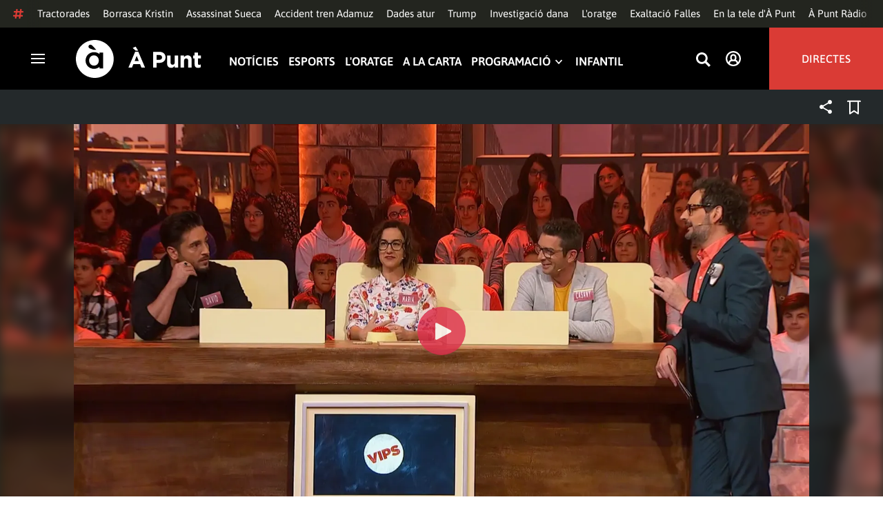

--- FILE ---
content_type: text/vtt; charset=UTF-8
request_url: https://manifest.prod.boltdns.net/thumbnail/v1/6057955885001/ff046850-5e10-435e-beba-b4a764d6933f/95be703a-8b3c-4f3c-b988-00006f5e2ac5/thumbnail.webvtt?fastly_token=NjlhNDU3OGNfZTNhZjAxOTQ2M2FiYjI3OTk1MGUyYzZiYmIxNjdkZDhkMzY4ZmJlNzBiMTA2ODcyNTkyZTU4MzJiOTRlOTk4Yw%3D%3D
body_size: 412855
content:
WEBVTT

00:00.000 --> 00:10.000
https://house-fastly-signed-eu-west-1-prod.brightcovecdn.com/image/v1/jit/6057955885001/ff046850-5e10-435e-beba-b4a764d6933f/main/416x234/0s/match/image.jpeg?fastly_token=[base64]

00:10.000 --> 00:20.000
https://house-fastly-signed-eu-west-1-prod.brightcovecdn.com/image/v1/jit/6057955885001/ff046850-5e10-435e-beba-b4a764d6933f/main/416x234/10s/match/image.jpeg?fastly_token=[base64]%3D%3D

00:20.000 --> 00:30.000
https://house-fastly-signed-eu-west-1-prod.brightcovecdn.com/image/v1/jit/6057955885001/ff046850-5e10-435e-beba-b4a764d6933f/main/416x234/20s/match/image.jpeg?fastly_token=[base64]%3D%3D

00:30.000 --> 00:40.000
https://house-fastly-signed-eu-west-1-prod.brightcovecdn.com/image/v1/jit/6057955885001/ff046850-5e10-435e-beba-b4a764d6933f/main/416x234/30s/match/image.jpeg?fastly_token=[base64]%3D%3D

00:40.000 --> 00:50.000
https://house-fastly-signed-eu-west-1-prod.brightcovecdn.com/image/v1/jit/6057955885001/ff046850-5e10-435e-beba-b4a764d6933f/main/416x234/40s/match/image.jpeg?fastly_token=[base64]%3D%3D

00:50.000 --> 01:00.000
https://house-fastly-signed-eu-west-1-prod.brightcovecdn.com/image/v1/jit/6057955885001/ff046850-5e10-435e-beba-b4a764d6933f/main/416x234/50s/match/image.jpeg?fastly_token=[base64]%3D%3D

01:00.000 --> 01:10.000
https://house-fastly-signed-eu-west-1-prod.brightcovecdn.com/image/v1/jit/6057955885001/ff046850-5e10-435e-beba-b4a764d6933f/main/416x234/1m0s/match/image.jpeg?fastly_token=[base64]%3D

01:10.000 --> 01:20.000
https://house-fastly-signed-eu-west-1-prod.brightcovecdn.com/image/v1/jit/6057955885001/ff046850-5e10-435e-beba-b4a764d6933f/main/416x234/1m10s/match/image.jpeg?fastly_token=[base64]

01:20.000 --> 01:30.000
https://house-fastly-signed-eu-west-1-prod.brightcovecdn.com/image/v1/jit/6057955885001/ff046850-5e10-435e-beba-b4a764d6933f/main/416x234/1m20s/match/image.jpeg?fastly_token=[base64]

01:30.000 --> 01:40.000
https://house-fastly-signed-eu-west-1-prod.brightcovecdn.com/image/v1/jit/6057955885001/ff046850-5e10-435e-beba-b4a764d6933f/main/416x234/1m30s/match/image.jpeg?fastly_token=[base64]

01:40.000 --> 01:50.000
https://house-fastly-signed-eu-west-1-prod.brightcovecdn.com/image/v1/jit/6057955885001/ff046850-5e10-435e-beba-b4a764d6933f/main/416x234/1m40s/match/image.jpeg?fastly_token=[base64]

01:50.000 --> 02:00.000
https://house-fastly-signed-eu-west-1-prod.brightcovecdn.com/image/v1/jit/6057955885001/ff046850-5e10-435e-beba-b4a764d6933f/main/416x234/1m50s/match/image.jpeg?fastly_token=[base64]

02:00.000 --> 02:10.000
https://house-fastly-signed-eu-west-1-prod.brightcovecdn.com/image/v1/jit/6057955885001/ff046850-5e10-435e-beba-b4a764d6933f/main/416x234/2m0s/match/image.jpeg?fastly_token=[base64]%3D

02:10.000 --> 02:20.000
https://house-fastly-signed-eu-west-1-prod.brightcovecdn.com/image/v1/jit/6057955885001/ff046850-5e10-435e-beba-b4a764d6933f/main/416x234/2m10s/match/image.jpeg?fastly_token=[base64]

02:20.000 --> 02:30.000
https://house-fastly-signed-eu-west-1-prod.brightcovecdn.com/image/v1/jit/6057955885001/ff046850-5e10-435e-beba-b4a764d6933f/main/416x234/2m20s/match/image.jpeg?fastly_token=[base64]

02:30.000 --> 02:40.000
https://house-fastly-signed-eu-west-1-prod.brightcovecdn.com/image/v1/jit/6057955885001/ff046850-5e10-435e-beba-b4a764d6933f/main/416x234/2m30s/match/image.jpeg?fastly_token=[base64]

02:40.000 --> 02:50.000
https://house-fastly-signed-eu-west-1-prod.brightcovecdn.com/image/v1/jit/6057955885001/ff046850-5e10-435e-beba-b4a764d6933f/main/416x234/2m40s/match/image.jpeg?fastly_token=[base64]

02:50.000 --> 03:00.000
https://house-fastly-signed-eu-west-1-prod.brightcovecdn.com/image/v1/jit/6057955885001/ff046850-5e10-435e-beba-b4a764d6933f/main/416x234/2m50s/match/image.jpeg?fastly_token=[base64]

03:00.000 --> 03:10.000
https://house-fastly-signed-eu-west-1-prod.brightcovecdn.com/image/v1/jit/6057955885001/ff046850-5e10-435e-beba-b4a764d6933f/main/416x234/3m0s/match/image.jpeg?fastly_token=[base64]%3D

03:10.000 --> 03:20.000
https://house-fastly-signed-eu-west-1-prod.brightcovecdn.com/image/v1/jit/6057955885001/ff046850-5e10-435e-beba-b4a764d6933f/main/416x234/3m10s/match/image.jpeg?fastly_token=[base64]

03:20.000 --> 03:30.000
https://house-fastly-signed-eu-west-1-prod.brightcovecdn.com/image/v1/jit/6057955885001/ff046850-5e10-435e-beba-b4a764d6933f/main/416x234/3m20s/match/image.jpeg?fastly_token=[base64]

03:30.000 --> 03:40.000
https://house-fastly-signed-eu-west-1-prod.brightcovecdn.com/image/v1/jit/6057955885001/ff046850-5e10-435e-beba-b4a764d6933f/main/416x234/3m30s/match/image.jpeg?fastly_token=[base64]

03:40.000 --> 03:50.000
https://house-fastly-signed-eu-west-1-prod.brightcovecdn.com/image/v1/jit/6057955885001/ff046850-5e10-435e-beba-b4a764d6933f/main/416x234/3m40s/match/image.jpeg?fastly_token=[base64]

03:50.000 --> 04:00.000
https://house-fastly-signed-eu-west-1-prod.brightcovecdn.com/image/v1/jit/6057955885001/ff046850-5e10-435e-beba-b4a764d6933f/main/416x234/3m50s/match/image.jpeg?fastly_token=[base64]

04:00.000 --> 04:10.000
https://house-fastly-signed-eu-west-1-prod.brightcovecdn.com/image/v1/jit/6057955885001/ff046850-5e10-435e-beba-b4a764d6933f/main/416x234/4m0s/match/image.jpeg?fastly_token=[base64]%3D

04:10.000 --> 04:20.000
https://house-fastly-signed-eu-west-1-prod.brightcovecdn.com/image/v1/jit/6057955885001/ff046850-5e10-435e-beba-b4a764d6933f/main/416x234/4m10s/match/image.jpeg?fastly_token=[base64]

04:20.000 --> 04:30.000
https://house-fastly-signed-eu-west-1-prod.brightcovecdn.com/image/v1/jit/6057955885001/ff046850-5e10-435e-beba-b4a764d6933f/main/416x234/4m20s/match/image.jpeg?fastly_token=[base64]

04:30.000 --> 04:40.000
https://house-fastly-signed-eu-west-1-prod.brightcovecdn.com/image/v1/jit/6057955885001/ff046850-5e10-435e-beba-b4a764d6933f/main/416x234/4m30s/match/image.jpeg?fastly_token=[base64]

04:40.000 --> 04:50.000
https://house-fastly-signed-eu-west-1-prod.brightcovecdn.com/image/v1/jit/6057955885001/ff046850-5e10-435e-beba-b4a764d6933f/main/416x234/4m40s/match/image.jpeg?fastly_token=[base64]

04:50.000 --> 05:00.000
https://house-fastly-signed-eu-west-1-prod.brightcovecdn.com/image/v1/jit/6057955885001/ff046850-5e10-435e-beba-b4a764d6933f/main/416x234/4m50s/match/image.jpeg?fastly_token=[base64]

05:00.000 --> 05:10.000
https://house-fastly-signed-eu-west-1-prod.brightcovecdn.com/image/v1/jit/6057955885001/ff046850-5e10-435e-beba-b4a764d6933f/main/416x234/5m0s/match/image.jpeg?fastly_token=[base64]%3D

05:10.000 --> 05:20.000
https://house-fastly-signed-eu-west-1-prod.brightcovecdn.com/image/v1/jit/6057955885001/ff046850-5e10-435e-beba-b4a764d6933f/main/416x234/5m10s/match/image.jpeg?fastly_token=[base64]

05:20.000 --> 05:30.000
https://house-fastly-signed-eu-west-1-prod.brightcovecdn.com/image/v1/jit/6057955885001/ff046850-5e10-435e-beba-b4a764d6933f/main/416x234/5m20s/match/image.jpeg?fastly_token=[base64]

05:30.000 --> 05:40.000
https://house-fastly-signed-eu-west-1-prod.brightcovecdn.com/image/v1/jit/6057955885001/ff046850-5e10-435e-beba-b4a764d6933f/main/416x234/5m30s/match/image.jpeg?fastly_token=[base64]

05:40.000 --> 05:50.000
https://house-fastly-signed-eu-west-1-prod.brightcovecdn.com/image/v1/jit/6057955885001/ff046850-5e10-435e-beba-b4a764d6933f/main/416x234/5m40s/match/image.jpeg?fastly_token=[base64]

05:50.000 --> 06:00.000
https://house-fastly-signed-eu-west-1-prod.brightcovecdn.com/image/v1/jit/6057955885001/ff046850-5e10-435e-beba-b4a764d6933f/main/416x234/5m50s/match/image.jpeg?fastly_token=[base64]

06:00.000 --> 06:10.000
https://house-fastly-signed-eu-west-1-prod.brightcovecdn.com/image/v1/jit/6057955885001/ff046850-5e10-435e-beba-b4a764d6933f/main/416x234/6m0s/match/image.jpeg?fastly_token=[base64]%3D

06:10.000 --> 06:20.000
https://house-fastly-signed-eu-west-1-prod.brightcovecdn.com/image/v1/jit/6057955885001/ff046850-5e10-435e-beba-b4a764d6933f/main/416x234/6m10s/match/image.jpeg?fastly_token=[base64]

06:20.000 --> 06:30.000
https://house-fastly-signed-eu-west-1-prod.brightcovecdn.com/image/v1/jit/6057955885001/ff046850-5e10-435e-beba-b4a764d6933f/main/416x234/6m20s/match/image.jpeg?fastly_token=[base64]

06:30.000 --> 06:40.000
https://house-fastly-signed-eu-west-1-prod.brightcovecdn.com/image/v1/jit/6057955885001/ff046850-5e10-435e-beba-b4a764d6933f/main/416x234/6m30s/match/image.jpeg?fastly_token=[base64]

06:40.000 --> 06:50.000
https://house-fastly-signed-eu-west-1-prod.brightcovecdn.com/image/v1/jit/6057955885001/ff046850-5e10-435e-beba-b4a764d6933f/main/416x234/6m40s/match/image.jpeg?fastly_token=[base64]

06:50.000 --> 07:00.000
https://house-fastly-signed-eu-west-1-prod.brightcovecdn.com/image/v1/jit/6057955885001/ff046850-5e10-435e-beba-b4a764d6933f/main/416x234/6m50s/match/image.jpeg?fastly_token=[base64]

07:00.000 --> 07:10.000
https://house-fastly-signed-eu-west-1-prod.brightcovecdn.com/image/v1/jit/6057955885001/ff046850-5e10-435e-beba-b4a764d6933f/main/416x234/7m0s/match/image.jpeg?fastly_token=[base64]%3D

07:10.000 --> 07:20.000
https://house-fastly-signed-eu-west-1-prod.brightcovecdn.com/image/v1/jit/6057955885001/ff046850-5e10-435e-beba-b4a764d6933f/main/416x234/7m10s/match/image.jpeg?fastly_token=[base64]

07:20.000 --> 07:30.000
https://house-fastly-signed-eu-west-1-prod.brightcovecdn.com/image/v1/jit/6057955885001/ff046850-5e10-435e-beba-b4a764d6933f/main/416x234/7m20s/match/image.jpeg?fastly_token=[base64]

07:30.000 --> 07:40.000
https://house-fastly-signed-eu-west-1-prod.brightcovecdn.com/image/v1/jit/6057955885001/ff046850-5e10-435e-beba-b4a764d6933f/main/416x234/7m30s/match/image.jpeg?fastly_token=[base64]

07:40.000 --> 07:50.000
https://house-fastly-signed-eu-west-1-prod.brightcovecdn.com/image/v1/jit/6057955885001/ff046850-5e10-435e-beba-b4a764d6933f/main/416x234/7m40s/match/image.jpeg?fastly_token=[base64]

07:50.000 --> 08:00.000
https://house-fastly-signed-eu-west-1-prod.brightcovecdn.com/image/v1/jit/6057955885001/ff046850-5e10-435e-beba-b4a764d6933f/main/416x234/7m50s/match/image.jpeg?fastly_token=[base64]

08:00.000 --> 08:10.000
https://house-fastly-signed-eu-west-1-prod.brightcovecdn.com/image/v1/jit/6057955885001/ff046850-5e10-435e-beba-b4a764d6933f/main/416x234/8m0s/match/image.jpeg?fastly_token=[base64]%3D

08:10.000 --> 08:20.000
https://house-fastly-signed-eu-west-1-prod.brightcovecdn.com/image/v1/jit/6057955885001/ff046850-5e10-435e-beba-b4a764d6933f/main/416x234/8m10s/match/image.jpeg?fastly_token=[base64]

08:20.000 --> 08:30.000
https://house-fastly-signed-eu-west-1-prod.brightcovecdn.com/image/v1/jit/6057955885001/ff046850-5e10-435e-beba-b4a764d6933f/main/416x234/8m20s/match/image.jpeg?fastly_token=[base64]

08:30.000 --> 08:40.000
https://house-fastly-signed-eu-west-1-prod.brightcovecdn.com/image/v1/jit/6057955885001/ff046850-5e10-435e-beba-b4a764d6933f/main/416x234/8m30s/match/image.jpeg?fastly_token=[base64]

08:40.000 --> 08:50.000
https://house-fastly-signed-eu-west-1-prod.brightcovecdn.com/image/v1/jit/6057955885001/ff046850-5e10-435e-beba-b4a764d6933f/main/416x234/8m40s/match/image.jpeg?fastly_token=[base64]

08:50.000 --> 09:00.000
https://house-fastly-signed-eu-west-1-prod.brightcovecdn.com/image/v1/jit/6057955885001/ff046850-5e10-435e-beba-b4a764d6933f/main/416x234/8m50s/match/image.jpeg?fastly_token=[base64]

09:00.000 --> 09:10.000
https://house-fastly-signed-eu-west-1-prod.brightcovecdn.com/image/v1/jit/6057955885001/ff046850-5e10-435e-beba-b4a764d6933f/main/416x234/9m0s/match/image.jpeg?fastly_token=[base64]%3D

09:10.000 --> 09:20.000
https://house-fastly-signed-eu-west-1-prod.brightcovecdn.com/image/v1/jit/6057955885001/ff046850-5e10-435e-beba-b4a764d6933f/main/416x234/9m10s/match/image.jpeg?fastly_token=[base64]

09:20.000 --> 09:30.000
https://house-fastly-signed-eu-west-1-prod.brightcovecdn.com/image/v1/jit/6057955885001/ff046850-5e10-435e-beba-b4a764d6933f/main/416x234/9m20s/match/image.jpeg?fastly_token=[base64]

09:30.000 --> 09:40.000
https://house-fastly-signed-eu-west-1-prod.brightcovecdn.com/image/v1/jit/6057955885001/ff046850-5e10-435e-beba-b4a764d6933f/main/416x234/9m30s/match/image.jpeg?fastly_token=[base64]

09:40.000 --> 09:50.000
https://house-fastly-signed-eu-west-1-prod.brightcovecdn.com/image/v1/jit/6057955885001/ff046850-5e10-435e-beba-b4a764d6933f/main/416x234/9m40s/match/image.jpeg?fastly_token=[base64]

09:50.000 --> 10:00.000
https://house-fastly-signed-eu-west-1-prod.brightcovecdn.com/image/v1/jit/6057955885001/ff046850-5e10-435e-beba-b4a764d6933f/main/416x234/9m50s/match/image.jpeg?fastly_token=[base64]

10:00.000 --> 10:10.000
https://house-fastly-signed-eu-west-1-prod.brightcovecdn.com/image/v1/jit/6057955885001/ff046850-5e10-435e-beba-b4a764d6933f/main/416x234/10m0s/match/image.jpeg?fastly_token=[base64]

10:10.000 --> 10:20.000
https://house-fastly-signed-eu-west-1-prod.brightcovecdn.com/image/v1/jit/6057955885001/ff046850-5e10-435e-beba-b4a764d6933f/main/416x234/10m10s/match/image.jpeg?fastly_token=[base64]%3D%3D

10:20.000 --> 10:30.000
https://house-fastly-signed-eu-west-1-prod.brightcovecdn.com/image/v1/jit/6057955885001/ff046850-5e10-435e-beba-b4a764d6933f/main/416x234/10m20s/match/image.jpeg?fastly_token=[base64]%3D%3D

10:30.000 --> 10:40.000
https://house-fastly-signed-eu-west-1-prod.brightcovecdn.com/image/v1/jit/6057955885001/ff046850-5e10-435e-beba-b4a764d6933f/main/416x234/10m30s/match/image.jpeg?fastly_token=[base64]%3D%3D

10:40.000 --> 10:50.000
https://house-fastly-signed-eu-west-1-prod.brightcovecdn.com/image/v1/jit/6057955885001/ff046850-5e10-435e-beba-b4a764d6933f/main/416x234/10m40s/match/image.jpeg?fastly_token=[base64]%3D%3D

10:50.000 --> 11:00.000
https://house-fastly-signed-eu-west-1-prod.brightcovecdn.com/image/v1/jit/6057955885001/ff046850-5e10-435e-beba-b4a764d6933f/main/416x234/10m50s/match/image.jpeg?fastly_token=[base64]%3D%3D

11:00.000 --> 11:10.000
https://house-fastly-signed-eu-west-1-prod.brightcovecdn.com/image/v1/jit/6057955885001/ff046850-5e10-435e-beba-b4a764d6933f/main/416x234/11m0s/match/image.jpeg?fastly_token=[base64]

11:10.000 --> 11:20.000
https://house-fastly-signed-eu-west-1-prod.brightcovecdn.com/image/v1/jit/6057955885001/ff046850-5e10-435e-beba-b4a764d6933f/main/416x234/11m10s/match/image.jpeg?fastly_token=[base64]%3D%3D

11:20.000 --> 11:30.000
https://house-fastly-signed-eu-west-1-prod.brightcovecdn.com/image/v1/jit/6057955885001/ff046850-5e10-435e-beba-b4a764d6933f/main/416x234/11m20s/match/image.jpeg?fastly_token=[base64]%3D%3D

11:30.000 --> 11:40.000
https://house-fastly-signed-eu-west-1-prod.brightcovecdn.com/image/v1/jit/6057955885001/ff046850-5e10-435e-beba-b4a764d6933f/main/416x234/11m30s/match/image.jpeg?fastly_token=[base64]%3D%3D

11:40.000 --> 11:50.000
https://house-fastly-signed-eu-west-1-prod.brightcovecdn.com/image/v1/jit/6057955885001/ff046850-5e10-435e-beba-b4a764d6933f/main/416x234/11m40s/match/image.jpeg?fastly_token=[base64]%3D%3D

11:50.000 --> 12:00.000
https://house-fastly-signed-eu-west-1-prod.brightcovecdn.com/image/v1/jit/6057955885001/ff046850-5e10-435e-beba-b4a764d6933f/main/416x234/11m50s/match/image.jpeg?fastly_token=[base64]%3D%3D

12:00.000 --> 12:10.000
https://house-fastly-signed-eu-west-1-prod.brightcovecdn.com/image/v1/jit/6057955885001/ff046850-5e10-435e-beba-b4a764d6933f/main/416x234/12m0s/match/image.jpeg?fastly_token=[base64]

12:10.000 --> 12:20.000
https://house-fastly-signed-eu-west-1-prod.brightcovecdn.com/image/v1/jit/6057955885001/ff046850-5e10-435e-beba-b4a764d6933f/main/416x234/12m10s/match/image.jpeg?fastly_token=[base64]%3D%3D

12:20.000 --> 12:30.000
https://house-fastly-signed-eu-west-1-prod.brightcovecdn.com/image/v1/jit/6057955885001/ff046850-5e10-435e-beba-b4a764d6933f/main/416x234/12m20s/match/image.jpeg?fastly_token=[base64]%3D%3D

12:30.000 --> 12:40.000
https://house-fastly-signed-eu-west-1-prod.brightcovecdn.com/image/v1/jit/6057955885001/ff046850-5e10-435e-beba-b4a764d6933f/main/416x234/12m30s/match/image.jpeg?fastly_token=[base64]%3D%3D

12:40.000 --> 12:50.000
https://house-fastly-signed-eu-west-1-prod.brightcovecdn.com/image/v1/jit/6057955885001/ff046850-5e10-435e-beba-b4a764d6933f/main/416x234/12m40s/match/image.jpeg?fastly_token=[base64]%3D%3D

12:50.000 --> 13:00.000
https://house-fastly-signed-eu-west-1-prod.brightcovecdn.com/image/v1/jit/6057955885001/ff046850-5e10-435e-beba-b4a764d6933f/main/416x234/12m50s/match/image.jpeg?fastly_token=[base64]%3D%3D

13:00.000 --> 13:10.000
https://house-fastly-signed-eu-west-1-prod.brightcovecdn.com/image/v1/jit/6057955885001/ff046850-5e10-435e-beba-b4a764d6933f/main/416x234/13m0s/match/image.jpeg?fastly_token=[base64]

13:10.000 --> 13:20.000
https://house-fastly-signed-eu-west-1-prod.brightcovecdn.com/image/v1/jit/6057955885001/ff046850-5e10-435e-beba-b4a764d6933f/main/416x234/13m10s/match/image.jpeg?fastly_token=[base64]%3D%3D

13:20.000 --> 13:30.000
https://house-fastly-signed-eu-west-1-prod.brightcovecdn.com/image/v1/jit/6057955885001/ff046850-5e10-435e-beba-b4a764d6933f/main/416x234/13m20s/match/image.jpeg?fastly_token=[base64]%3D%3D

13:30.000 --> 13:40.000
https://house-fastly-signed-eu-west-1-prod.brightcovecdn.com/image/v1/jit/6057955885001/ff046850-5e10-435e-beba-b4a764d6933f/main/416x234/13m30s/match/image.jpeg?fastly_token=[base64]%3D%3D

13:40.000 --> 13:50.000
https://house-fastly-signed-eu-west-1-prod.brightcovecdn.com/image/v1/jit/6057955885001/ff046850-5e10-435e-beba-b4a764d6933f/main/416x234/13m40s/match/image.jpeg?fastly_token=[base64]%3D%3D

13:50.000 --> 14:00.000
https://house-fastly-signed-eu-west-1-prod.brightcovecdn.com/image/v1/jit/6057955885001/ff046850-5e10-435e-beba-b4a764d6933f/main/416x234/13m50s/match/image.jpeg?fastly_token=[base64]%3D%3D

14:00.000 --> 14:10.000
https://house-fastly-signed-eu-west-1-prod.brightcovecdn.com/image/v1/jit/6057955885001/ff046850-5e10-435e-beba-b4a764d6933f/main/416x234/14m0s/match/image.jpeg?fastly_token=[base64]

14:10.000 --> 14:20.000
https://house-fastly-signed-eu-west-1-prod.brightcovecdn.com/image/v1/jit/6057955885001/ff046850-5e10-435e-beba-b4a764d6933f/main/416x234/14m10s/match/image.jpeg?fastly_token=[base64]%3D%3D

14:20.000 --> 14:30.000
https://house-fastly-signed-eu-west-1-prod.brightcovecdn.com/image/v1/jit/6057955885001/ff046850-5e10-435e-beba-b4a764d6933f/main/416x234/14m20s/match/image.jpeg?fastly_token=[base64]%3D%3D

14:30.000 --> 14:40.000
https://house-fastly-signed-eu-west-1-prod.brightcovecdn.com/image/v1/jit/6057955885001/ff046850-5e10-435e-beba-b4a764d6933f/main/416x234/14m30s/match/image.jpeg?fastly_token=[base64]%3D%3D

14:40.000 --> 14:50.000
https://house-fastly-signed-eu-west-1-prod.brightcovecdn.com/image/v1/jit/6057955885001/ff046850-5e10-435e-beba-b4a764d6933f/main/416x234/14m40s/match/image.jpeg?fastly_token=[base64]%3D%3D

14:50.000 --> 15:00.000
https://house-fastly-signed-eu-west-1-prod.brightcovecdn.com/image/v1/jit/6057955885001/ff046850-5e10-435e-beba-b4a764d6933f/main/416x234/14m50s/match/image.jpeg?fastly_token=[base64]%3D%3D

15:00.000 --> 15:10.000
https://house-fastly-signed-eu-west-1-prod.brightcovecdn.com/image/v1/jit/6057955885001/ff046850-5e10-435e-beba-b4a764d6933f/main/416x234/15m0s/match/image.jpeg?fastly_token=[base64]

15:10.000 --> 15:20.000
https://house-fastly-signed-eu-west-1-prod.brightcovecdn.com/image/v1/jit/6057955885001/ff046850-5e10-435e-beba-b4a764d6933f/main/416x234/15m10s/match/image.jpeg?fastly_token=[base64]%3D%3D

15:20.000 --> 15:30.000
https://house-fastly-signed-eu-west-1-prod.brightcovecdn.com/image/v1/jit/6057955885001/ff046850-5e10-435e-beba-b4a764d6933f/main/416x234/15m20s/match/image.jpeg?fastly_token=[base64]%3D%3D

15:30.000 --> 15:40.000
https://house-fastly-signed-eu-west-1-prod.brightcovecdn.com/image/v1/jit/6057955885001/ff046850-5e10-435e-beba-b4a764d6933f/main/416x234/15m30s/match/image.jpeg?fastly_token=[base64]%3D%3D

15:40.000 --> 15:50.000
https://house-fastly-signed-eu-west-1-prod.brightcovecdn.com/image/v1/jit/6057955885001/ff046850-5e10-435e-beba-b4a764d6933f/main/416x234/15m40s/match/image.jpeg?fastly_token=[base64]%3D%3D

15:50.000 --> 16:00.000
https://house-fastly-signed-eu-west-1-prod.brightcovecdn.com/image/v1/jit/6057955885001/ff046850-5e10-435e-beba-b4a764d6933f/main/416x234/15m50s/match/image.jpeg?fastly_token=[base64]%3D%3D

16:00.000 --> 16:10.000
https://house-fastly-signed-eu-west-1-prod.brightcovecdn.com/image/v1/jit/6057955885001/ff046850-5e10-435e-beba-b4a764d6933f/main/416x234/16m0s/match/image.jpeg?fastly_token=[base64]

16:10.000 --> 16:20.000
https://house-fastly-signed-eu-west-1-prod.brightcovecdn.com/image/v1/jit/6057955885001/ff046850-5e10-435e-beba-b4a764d6933f/main/416x234/16m10s/match/image.jpeg?fastly_token=[base64]%3D%3D

16:20.000 --> 16:30.000
https://house-fastly-signed-eu-west-1-prod.brightcovecdn.com/image/v1/jit/6057955885001/ff046850-5e10-435e-beba-b4a764d6933f/main/416x234/16m20s/match/image.jpeg?fastly_token=[base64]%3D%3D

16:30.000 --> 16:40.000
https://house-fastly-signed-eu-west-1-prod.brightcovecdn.com/image/v1/jit/6057955885001/ff046850-5e10-435e-beba-b4a764d6933f/main/416x234/16m30s/match/image.jpeg?fastly_token=[base64]%3D%3D

16:40.000 --> 16:50.000
https://house-fastly-signed-eu-west-1-prod.brightcovecdn.com/image/v1/jit/6057955885001/ff046850-5e10-435e-beba-b4a764d6933f/main/416x234/16m40s/match/image.jpeg?fastly_token=[base64]%3D%3D

16:50.000 --> 17:00.000
https://house-fastly-signed-eu-west-1-prod.brightcovecdn.com/image/v1/jit/6057955885001/ff046850-5e10-435e-beba-b4a764d6933f/main/416x234/16m50s/match/image.jpeg?fastly_token=[base64]%3D%3D

17:00.000 --> 17:10.000
https://house-fastly-signed-eu-west-1-prod.brightcovecdn.com/image/v1/jit/6057955885001/ff046850-5e10-435e-beba-b4a764d6933f/main/416x234/17m0s/match/image.jpeg?fastly_token=[base64]

17:10.000 --> 17:20.000
https://house-fastly-signed-eu-west-1-prod.brightcovecdn.com/image/v1/jit/6057955885001/ff046850-5e10-435e-beba-b4a764d6933f/main/416x234/17m10s/match/image.jpeg?fastly_token=[base64]%3D%3D

17:20.000 --> 17:30.000
https://house-fastly-signed-eu-west-1-prod.brightcovecdn.com/image/v1/jit/6057955885001/ff046850-5e10-435e-beba-b4a764d6933f/main/416x234/17m20s/match/image.jpeg?fastly_token=[base64]%3D%3D

17:30.000 --> 17:40.000
https://house-fastly-signed-eu-west-1-prod.brightcovecdn.com/image/v1/jit/6057955885001/ff046850-5e10-435e-beba-b4a764d6933f/main/416x234/17m30s/match/image.jpeg?fastly_token=[base64]%3D%3D

17:40.000 --> 17:50.000
https://house-fastly-signed-eu-west-1-prod.brightcovecdn.com/image/v1/jit/6057955885001/ff046850-5e10-435e-beba-b4a764d6933f/main/416x234/17m40s/match/image.jpeg?fastly_token=[base64]%3D%3D

17:50.000 --> 18:00.000
https://house-fastly-signed-eu-west-1-prod.brightcovecdn.com/image/v1/jit/6057955885001/ff046850-5e10-435e-beba-b4a764d6933f/main/416x234/17m50s/match/image.jpeg?fastly_token=[base64]%3D%3D

18:00.000 --> 18:10.000
https://house-fastly-signed-eu-west-1-prod.brightcovecdn.com/image/v1/jit/6057955885001/ff046850-5e10-435e-beba-b4a764d6933f/main/416x234/18m0s/match/image.jpeg?fastly_token=[base64]

18:10.000 --> 18:20.000
https://house-fastly-signed-eu-west-1-prod.brightcovecdn.com/image/v1/jit/6057955885001/ff046850-5e10-435e-beba-b4a764d6933f/main/416x234/18m10s/match/image.jpeg?fastly_token=[base64]%3D%3D

18:20.000 --> 18:30.000
https://house-fastly-signed-eu-west-1-prod.brightcovecdn.com/image/v1/jit/6057955885001/ff046850-5e10-435e-beba-b4a764d6933f/main/416x234/18m20s/match/image.jpeg?fastly_token=[base64]%3D%3D

18:30.000 --> 18:40.000
https://house-fastly-signed-eu-west-1-prod.brightcovecdn.com/image/v1/jit/6057955885001/ff046850-5e10-435e-beba-b4a764d6933f/main/416x234/18m30s/match/image.jpeg?fastly_token=[base64]%3D%3D

18:40.000 --> 18:50.000
https://house-fastly-signed-eu-west-1-prod.brightcovecdn.com/image/v1/jit/6057955885001/ff046850-5e10-435e-beba-b4a764d6933f/main/416x234/18m40s/match/image.jpeg?fastly_token=[base64]%3D%3D

18:50.000 --> 19:00.000
https://house-fastly-signed-eu-west-1-prod.brightcovecdn.com/image/v1/jit/6057955885001/ff046850-5e10-435e-beba-b4a764d6933f/main/416x234/18m50s/match/image.jpeg?fastly_token=[base64]%3D%3D

19:00.000 --> 19:10.000
https://house-fastly-signed-eu-west-1-prod.brightcovecdn.com/image/v1/jit/6057955885001/ff046850-5e10-435e-beba-b4a764d6933f/main/416x234/19m0s/match/image.jpeg?fastly_token=[base64]

19:10.000 --> 19:20.000
https://house-fastly-signed-eu-west-1-prod.brightcovecdn.com/image/v1/jit/6057955885001/ff046850-5e10-435e-beba-b4a764d6933f/main/416x234/19m10s/match/image.jpeg?fastly_token=[base64]%3D%3D

19:20.000 --> 19:30.000
https://house-fastly-signed-eu-west-1-prod.brightcovecdn.com/image/v1/jit/6057955885001/ff046850-5e10-435e-beba-b4a764d6933f/main/416x234/19m20s/match/image.jpeg?fastly_token=[base64]%3D%3D

19:30.000 --> 19:40.000
https://house-fastly-signed-eu-west-1-prod.brightcovecdn.com/image/v1/jit/6057955885001/ff046850-5e10-435e-beba-b4a764d6933f/main/416x234/19m30s/match/image.jpeg?fastly_token=[base64]%3D%3D

19:40.000 --> 19:50.000
https://house-fastly-signed-eu-west-1-prod.brightcovecdn.com/image/v1/jit/6057955885001/ff046850-5e10-435e-beba-b4a764d6933f/main/416x234/19m40s/match/image.jpeg?fastly_token=[base64]%3D%3D

19:50.000 --> 20:00.000
https://house-fastly-signed-eu-west-1-prod.brightcovecdn.com/image/v1/jit/6057955885001/ff046850-5e10-435e-beba-b4a764d6933f/main/416x234/19m50s/match/image.jpeg?fastly_token=[base64]%3D%3D

20:00.000 --> 20:10.000
https://house-fastly-signed-eu-west-1-prod.brightcovecdn.com/image/v1/jit/6057955885001/ff046850-5e10-435e-beba-b4a764d6933f/main/416x234/20m0s/match/image.jpeg?fastly_token=[base64]

20:10.000 --> 20:20.000
https://house-fastly-signed-eu-west-1-prod.brightcovecdn.com/image/v1/jit/6057955885001/ff046850-5e10-435e-beba-b4a764d6933f/main/416x234/20m10s/match/image.jpeg?fastly_token=[base64]%3D%3D

20:20.000 --> 20:30.000
https://house-fastly-signed-eu-west-1-prod.brightcovecdn.com/image/v1/jit/6057955885001/ff046850-5e10-435e-beba-b4a764d6933f/main/416x234/20m20s/match/image.jpeg?fastly_token=[base64]%3D%3D

20:30.000 --> 20:40.000
https://house-fastly-signed-eu-west-1-prod.brightcovecdn.com/image/v1/jit/6057955885001/ff046850-5e10-435e-beba-b4a764d6933f/main/416x234/20m30s/match/image.jpeg?fastly_token=[base64]%3D%3D

20:40.000 --> 20:50.000
https://house-fastly-signed-eu-west-1-prod.brightcovecdn.com/image/v1/jit/6057955885001/ff046850-5e10-435e-beba-b4a764d6933f/main/416x234/20m40s/match/image.jpeg?fastly_token=[base64]%3D%3D

20:50.000 --> 21:00.000
https://house-fastly-signed-eu-west-1-prod.brightcovecdn.com/image/v1/jit/6057955885001/ff046850-5e10-435e-beba-b4a764d6933f/main/416x234/20m50s/match/image.jpeg?fastly_token=[base64]%3D%3D

21:00.000 --> 21:10.000
https://house-fastly-signed-eu-west-1-prod.brightcovecdn.com/image/v1/jit/6057955885001/ff046850-5e10-435e-beba-b4a764d6933f/main/416x234/21m0s/match/image.jpeg?fastly_token=[base64]

21:10.000 --> 21:20.000
https://house-fastly-signed-eu-west-1-prod.brightcovecdn.com/image/v1/jit/6057955885001/ff046850-5e10-435e-beba-b4a764d6933f/main/416x234/21m10s/match/image.jpeg?fastly_token=[base64]%3D%3D

21:20.000 --> 21:30.000
https://house-fastly-signed-eu-west-1-prod.brightcovecdn.com/image/v1/jit/6057955885001/ff046850-5e10-435e-beba-b4a764d6933f/main/416x234/21m20s/match/image.jpeg?fastly_token=[base64]%3D%3D

21:30.000 --> 21:40.000
https://house-fastly-signed-eu-west-1-prod.brightcovecdn.com/image/v1/jit/6057955885001/ff046850-5e10-435e-beba-b4a764d6933f/main/416x234/21m30s/match/image.jpeg?fastly_token=[base64]%3D%3D

21:40.000 --> 21:50.000
https://house-fastly-signed-eu-west-1-prod.brightcovecdn.com/image/v1/jit/6057955885001/ff046850-5e10-435e-beba-b4a764d6933f/main/416x234/21m40s/match/image.jpeg?fastly_token=[base64]%3D%3D

21:50.000 --> 22:00.000
https://house-fastly-signed-eu-west-1-prod.brightcovecdn.com/image/v1/jit/6057955885001/ff046850-5e10-435e-beba-b4a764d6933f/main/416x234/21m50s/match/image.jpeg?fastly_token=[base64]%3D%3D

22:00.000 --> 22:10.000
https://house-fastly-signed-eu-west-1-prod.brightcovecdn.com/image/v1/jit/6057955885001/ff046850-5e10-435e-beba-b4a764d6933f/main/416x234/22m0s/match/image.jpeg?fastly_token=[base64]

22:10.000 --> 22:20.000
https://house-fastly-signed-eu-west-1-prod.brightcovecdn.com/image/v1/jit/6057955885001/ff046850-5e10-435e-beba-b4a764d6933f/main/416x234/22m10s/match/image.jpeg?fastly_token=[base64]%3D%3D

22:20.000 --> 22:30.000
https://house-fastly-signed-eu-west-1-prod.brightcovecdn.com/image/v1/jit/6057955885001/ff046850-5e10-435e-beba-b4a764d6933f/main/416x234/22m20s/match/image.jpeg?fastly_token=[base64]%3D%3D

22:30.000 --> 22:40.000
https://house-fastly-signed-eu-west-1-prod.brightcovecdn.com/image/v1/jit/6057955885001/ff046850-5e10-435e-beba-b4a764d6933f/main/416x234/22m30s/match/image.jpeg?fastly_token=[base64]%3D%3D

22:40.000 --> 22:50.000
https://house-fastly-signed-eu-west-1-prod.brightcovecdn.com/image/v1/jit/6057955885001/ff046850-5e10-435e-beba-b4a764d6933f/main/416x234/22m40s/match/image.jpeg?fastly_token=[base64]%3D%3D

22:50.000 --> 23:00.000
https://house-fastly-signed-eu-west-1-prod.brightcovecdn.com/image/v1/jit/6057955885001/ff046850-5e10-435e-beba-b4a764d6933f/main/416x234/22m50s/match/image.jpeg?fastly_token=[base64]%3D%3D

23:00.000 --> 23:10.000
https://house-fastly-signed-eu-west-1-prod.brightcovecdn.com/image/v1/jit/6057955885001/ff046850-5e10-435e-beba-b4a764d6933f/main/416x234/23m0s/match/image.jpeg?fastly_token=[base64]

23:10.000 --> 23:20.000
https://house-fastly-signed-eu-west-1-prod.brightcovecdn.com/image/v1/jit/6057955885001/ff046850-5e10-435e-beba-b4a764d6933f/main/416x234/23m10s/match/image.jpeg?fastly_token=[base64]%3D%3D

23:20.000 --> 23:30.000
https://house-fastly-signed-eu-west-1-prod.brightcovecdn.com/image/v1/jit/6057955885001/ff046850-5e10-435e-beba-b4a764d6933f/main/416x234/23m20s/match/image.jpeg?fastly_token=[base64]%3D%3D

23:30.000 --> 23:40.000
https://house-fastly-signed-eu-west-1-prod.brightcovecdn.com/image/v1/jit/6057955885001/ff046850-5e10-435e-beba-b4a764d6933f/main/416x234/23m30s/match/image.jpeg?fastly_token=[base64]%3D%3D

23:40.000 --> 23:50.000
https://house-fastly-signed-eu-west-1-prod.brightcovecdn.com/image/v1/jit/6057955885001/ff046850-5e10-435e-beba-b4a764d6933f/main/416x234/23m40s/match/image.jpeg?fastly_token=[base64]%3D%3D

23:50.000 --> 24:00.000
https://house-fastly-signed-eu-west-1-prod.brightcovecdn.com/image/v1/jit/6057955885001/ff046850-5e10-435e-beba-b4a764d6933f/main/416x234/23m50s/match/image.jpeg?fastly_token=[base64]%3D%3D

24:00.000 --> 24:10.000
https://house-fastly-signed-eu-west-1-prod.brightcovecdn.com/image/v1/jit/6057955885001/ff046850-5e10-435e-beba-b4a764d6933f/main/416x234/24m0s/match/image.jpeg?fastly_token=[base64]

24:10.000 --> 24:20.000
https://house-fastly-signed-eu-west-1-prod.brightcovecdn.com/image/v1/jit/6057955885001/ff046850-5e10-435e-beba-b4a764d6933f/main/416x234/24m10s/match/image.jpeg?fastly_token=[base64]%3D%3D

24:20.000 --> 24:30.000
https://house-fastly-signed-eu-west-1-prod.brightcovecdn.com/image/v1/jit/6057955885001/ff046850-5e10-435e-beba-b4a764d6933f/main/416x234/24m20s/match/image.jpeg?fastly_token=[base64]%3D%3D

24:30.000 --> 24:40.000
https://house-fastly-signed-eu-west-1-prod.brightcovecdn.com/image/v1/jit/6057955885001/ff046850-5e10-435e-beba-b4a764d6933f/main/416x234/24m30s/match/image.jpeg?fastly_token=[base64]%3D%3D

24:40.000 --> 24:50.000
https://house-fastly-signed-eu-west-1-prod.brightcovecdn.com/image/v1/jit/6057955885001/ff046850-5e10-435e-beba-b4a764d6933f/main/416x234/24m40s/match/image.jpeg?fastly_token=[base64]%3D%3D

24:50.000 --> 25:00.000
https://house-fastly-signed-eu-west-1-prod.brightcovecdn.com/image/v1/jit/6057955885001/ff046850-5e10-435e-beba-b4a764d6933f/main/416x234/24m50s/match/image.jpeg?fastly_token=[base64]%3D%3D

25:00.000 --> 25:10.000
https://house-fastly-signed-eu-west-1-prod.brightcovecdn.com/image/v1/jit/6057955885001/ff046850-5e10-435e-beba-b4a764d6933f/main/416x234/25m0s/match/image.jpeg?fastly_token=[base64]

25:10.000 --> 25:20.000
https://house-fastly-signed-eu-west-1-prod.brightcovecdn.com/image/v1/jit/6057955885001/ff046850-5e10-435e-beba-b4a764d6933f/main/416x234/25m10s/match/image.jpeg?fastly_token=[base64]%3D%3D

25:20.000 --> 25:30.000
https://house-fastly-signed-eu-west-1-prod.brightcovecdn.com/image/v1/jit/6057955885001/ff046850-5e10-435e-beba-b4a764d6933f/main/416x234/25m20s/match/image.jpeg?fastly_token=[base64]%3D%3D

25:30.000 --> 25:40.000
https://house-fastly-signed-eu-west-1-prod.brightcovecdn.com/image/v1/jit/6057955885001/ff046850-5e10-435e-beba-b4a764d6933f/main/416x234/25m30s/match/image.jpeg?fastly_token=[base64]%3D%3D

25:40.000 --> 25:50.000
https://house-fastly-signed-eu-west-1-prod.brightcovecdn.com/image/v1/jit/6057955885001/ff046850-5e10-435e-beba-b4a764d6933f/main/416x234/25m40s/match/image.jpeg?fastly_token=[base64]%3D%3D

25:50.000 --> 26:00.000
https://house-fastly-signed-eu-west-1-prod.brightcovecdn.com/image/v1/jit/6057955885001/ff046850-5e10-435e-beba-b4a764d6933f/main/416x234/25m50s/match/image.jpeg?fastly_token=[base64]%3D%3D

26:00.000 --> 26:10.000
https://house-fastly-signed-eu-west-1-prod.brightcovecdn.com/image/v1/jit/6057955885001/ff046850-5e10-435e-beba-b4a764d6933f/main/416x234/26m0s/match/image.jpeg?fastly_token=[base64]

26:10.000 --> 26:20.000
https://house-fastly-signed-eu-west-1-prod.brightcovecdn.com/image/v1/jit/6057955885001/ff046850-5e10-435e-beba-b4a764d6933f/main/416x234/26m10s/match/image.jpeg?fastly_token=[base64]%3D%3D

26:20.000 --> 26:30.000
https://house-fastly-signed-eu-west-1-prod.brightcovecdn.com/image/v1/jit/6057955885001/ff046850-5e10-435e-beba-b4a764d6933f/main/416x234/26m20s/match/image.jpeg?fastly_token=[base64]%3D%3D

26:30.000 --> 26:40.000
https://house-fastly-signed-eu-west-1-prod.brightcovecdn.com/image/v1/jit/6057955885001/ff046850-5e10-435e-beba-b4a764d6933f/main/416x234/26m30s/match/image.jpeg?fastly_token=[base64]%3D%3D

26:40.000 --> 26:50.000
https://house-fastly-signed-eu-west-1-prod.brightcovecdn.com/image/v1/jit/6057955885001/ff046850-5e10-435e-beba-b4a764d6933f/main/416x234/26m40s/match/image.jpeg?fastly_token=[base64]%3D%3D

26:50.000 --> 27:00.000
https://house-fastly-signed-eu-west-1-prod.brightcovecdn.com/image/v1/jit/6057955885001/ff046850-5e10-435e-beba-b4a764d6933f/main/416x234/26m50s/match/image.jpeg?fastly_token=[base64]%3D%3D

27:00.000 --> 27:10.000
https://house-fastly-signed-eu-west-1-prod.brightcovecdn.com/image/v1/jit/6057955885001/ff046850-5e10-435e-beba-b4a764d6933f/main/416x234/27m0s/match/image.jpeg?fastly_token=[base64]

27:10.000 --> 27:20.000
https://house-fastly-signed-eu-west-1-prod.brightcovecdn.com/image/v1/jit/6057955885001/ff046850-5e10-435e-beba-b4a764d6933f/main/416x234/27m10s/match/image.jpeg?fastly_token=[base64]%3D%3D

27:20.000 --> 27:30.000
https://house-fastly-signed-eu-west-1-prod.brightcovecdn.com/image/v1/jit/6057955885001/ff046850-5e10-435e-beba-b4a764d6933f/main/416x234/27m20s/match/image.jpeg?fastly_token=[base64]%3D%3D

27:30.000 --> 27:40.000
https://house-fastly-signed-eu-west-1-prod.brightcovecdn.com/image/v1/jit/6057955885001/ff046850-5e10-435e-beba-b4a764d6933f/main/416x234/27m30s/match/image.jpeg?fastly_token=[base64]%3D%3D

27:40.000 --> 27:50.000
https://house-fastly-signed-eu-west-1-prod.brightcovecdn.com/image/v1/jit/6057955885001/ff046850-5e10-435e-beba-b4a764d6933f/main/416x234/27m40s/match/image.jpeg?fastly_token=[base64]%3D%3D

27:50.000 --> 28:00.000
https://house-fastly-signed-eu-west-1-prod.brightcovecdn.com/image/v1/jit/6057955885001/ff046850-5e10-435e-beba-b4a764d6933f/main/416x234/27m50s/match/image.jpeg?fastly_token=[base64]%3D%3D

28:00.000 --> 28:10.000
https://house-fastly-signed-eu-west-1-prod.brightcovecdn.com/image/v1/jit/6057955885001/ff046850-5e10-435e-beba-b4a764d6933f/main/416x234/28m0s/match/image.jpeg?fastly_token=[base64]

28:10.000 --> 28:20.000
https://house-fastly-signed-eu-west-1-prod.brightcovecdn.com/image/v1/jit/6057955885001/ff046850-5e10-435e-beba-b4a764d6933f/main/416x234/28m10s/match/image.jpeg?fastly_token=[base64]%3D%3D

28:20.000 --> 28:30.000
https://house-fastly-signed-eu-west-1-prod.brightcovecdn.com/image/v1/jit/6057955885001/ff046850-5e10-435e-beba-b4a764d6933f/main/416x234/28m20s/match/image.jpeg?fastly_token=[base64]%3D%3D

28:30.000 --> 28:40.000
https://house-fastly-signed-eu-west-1-prod.brightcovecdn.com/image/v1/jit/6057955885001/ff046850-5e10-435e-beba-b4a764d6933f/main/416x234/28m30s/match/image.jpeg?fastly_token=[base64]%3D%3D

28:40.000 --> 28:50.000
https://house-fastly-signed-eu-west-1-prod.brightcovecdn.com/image/v1/jit/6057955885001/ff046850-5e10-435e-beba-b4a764d6933f/main/416x234/28m40s/match/image.jpeg?fastly_token=[base64]%3D%3D

28:50.000 --> 29:00.000
https://house-fastly-signed-eu-west-1-prod.brightcovecdn.com/image/v1/jit/6057955885001/ff046850-5e10-435e-beba-b4a764d6933f/main/416x234/28m50s/match/image.jpeg?fastly_token=[base64]%3D%3D

29:00.000 --> 29:10.000
https://house-fastly-signed-eu-west-1-prod.brightcovecdn.com/image/v1/jit/6057955885001/ff046850-5e10-435e-beba-b4a764d6933f/main/416x234/29m0s/match/image.jpeg?fastly_token=[base64]

29:10.000 --> 29:20.000
https://house-fastly-signed-eu-west-1-prod.brightcovecdn.com/image/v1/jit/6057955885001/ff046850-5e10-435e-beba-b4a764d6933f/main/416x234/29m10s/match/image.jpeg?fastly_token=[base64]%3D%3D

29:20.000 --> 29:30.000
https://house-fastly-signed-eu-west-1-prod.brightcovecdn.com/image/v1/jit/6057955885001/ff046850-5e10-435e-beba-b4a764d6933f/main/416x234/29m20s/match/image.jpeg?fastly_token=[base64]%3D%3D

29:30.000 --> 29:40.000
https://house-fastly-signed-eu-west-1-prod.brightcovecdn.com/image/v1/jit/6057955885001/ff046850-5e10-435e-beba-b4a764d6933f/main/416x234/29m30s/match/image.jpeg?fastly_token=[base64]%3D%3D

29:40.000 --> 29:50.000
https://house-fastly-signed-eu-west-1-prod.brightcovecdn.com/image/v1/jit/6057955885001/ff046850-5e10-435e-beba-b4a764d6933f/main/416x234/29m40s/match/image.jpeg?fastly_token=[base64]%3D%3D

29:50.000 --> 30:00.000
https://house-fastly-signed-eu-west-1-prod.brightcovecdn.com/image/v1/jit/6057955885001/ff046850-5e10-435e-beba-b4a764d6933f/main/416x234/29m50s/match/image.jpeg?fastly_token=[base64]%3D%3D

30:00.000 --> 30:10.000
https://house-fastly-signed-eu-west-1-prod.brightcovecdn.com/image/v1/jit/6057955885001/ff046850-5e10-435e-beba-b4a764d6933f/main/416x234/30m0s/match/image.jpeg?fastly_token=[base64]

30:10.000 --> 30:20.000
https://house-fastly-signed-eu-west-1-prod.brightcovecdn.com/image/v1/jit/6057955885001/ff046850-5e10-435e-beba-b4a764d6933f/main/416x234/30m10s/match/image.jpeg?fastly_token=[base64]%3D%3D

30:20.000 --> 30:30.000
https://house-fastly-signed-eu-west-1-prod.brightcovecdn.com/image/v1/jit/6057955885001/ff046850-5e10-435e-beba-b4a764d6933f/main/416x234/30m20s/match/image.jpeg?fastly_token=[base64]%3D%3D

30:30.000 --> 30:40.000
https://house-fastly-signed-eu-west-1-prod.brightcovecdn.com/image/v1/jit/6057955885001/ff046850-5e10-435e-beba-b4a764d6933f/main/416x234/30m30s/match/image.jpeg?fastly_token=[base64]%3D%3D

30:40.000 --> 30:50.000
https://house-fastly-signed-eu-west-1-prod.brightcovecdn.com/image/v1/jit/6057955885001/ff046850-5e10-435e-beba-b4a764d6933f/main/416x234/30m40s/match/image.jpeg?fastly_token=[base64]%3D%3D

30:50.000 --> 31:00.000
https://house-fastly-signed-eu-west-1-prod.brightcovecdn.com/image/v1/jit/6057955885001/ff046850-5e10-435e-beba-b4a764d6933f/main/416x234/30m50s/match/image.jpeg?fastly_token=[base64]%3D%3D

31:00.000 --> 31:10.000
https://house-fastly-signed-eu-west-1-prod.brightcovecdn.com/image/v1/jit/6057955885001/ff046850-5e10-435e-beba-b4a764d6933f/main/416x234/31m0s/match/image.jpeg?fastly_token=[base64]

31:10.000 --> 31:20.000
https://house-fastly-signed-eu-west-1-prod.brightcovecdn.com/image/v1/jit/6057955885001/ff046850-5e10-435e-beba-b4a764d6933f/main/416x234/31m10s/match/image.jpeg?fastly_token=[base64]%3D%3D

31:20.000 --> 31:30.000
https://house-fastly-signed-eu-west-1-prod.brightcovecdn.com/image/v1/jit/6057955885001/ff046850-5e10-435e-beba-b4a764d6933f/main/416x234/31m20s/match/image.jpeg?fastly_token=[base64]%3D%3D

31:30.000 --> 31:40.000
https://house-fastly-signed-eu-west-1-prod.brightcovecdn.com/image/v1/jit/6057955885001/ff046850-5e10-435e-beba-b4a764d6933f/main/416x234/31m30s/match/image.jpeg?fastly_token=[base64]%3D%3D

31:40.000 --> 31:50.000
https://house-fastly-signed-eu-west-1-prod.brightcovecdn.com/image/v1/jit/6057955885001/ff046850-5e10-435e-beba-b4a764d6933f/main/416x234/31m40s/match/image.jpeg?fastly_token=[base64]%3D%3D

31:50.000 --> 32:00.000
https://house-fastly-signed-eu-west-1-prod.brightcovecdn.com/image/v1/jit/6057955885001/ff046850-5e10-435e-beba-b4a764d6933f/main/416x234/31m50s/match/image.jpeg?fastly_token=[base64]%3D%3D

32:00.000 --> 32:10.000
https://house-fastly-signed-eu-west-1-prod.brightcovecdn.com/image/v1/jit/6057955885001/ff046850-5e10-435e-beba-b4a764d6933f/main/416x234/32m0s/match/image.jpeg?fastly_token=[base64]

32:10.000 --> 32:20.000
https://house-fastly-signed-eu-west-1-prod.brightcovecdn.com/image/v1/jit/6057955885001/ff046850-5e10-435e-beba-b4a764d6933f/main/416x234/32m10s/match/image.jpeg?fastly_token=[base64]%3D%3D

32:20.000 --> 32:30.000
https://house-fastly-signed-eu-west-1-prod.brightcovecdn.com/image/v1/jit/6057955885001/ff046850-5e10-435e-beba-b4a764d6933f/main/416x234/32m20s/match/image.jpeg?fastly_token=[base64]%3D%3D

32:30.000 --> 32:40.000
https://house-fastly-signed-eu-west-1-prod.brightcovecdn.com/image/v1/jit/6057955885001/ff046850-5e10-435e-beba-b4a764d6933f/main/416x234/32m30s/match/image.jpeg?fastly_token=[base64]%3D%3D

32:40.000 --> 32:50.000
https://house-fastly-signed-eu-west-1-prod.brightcovecdn.com/image/v1/jit/6057955885001/ff046850-5e10-435e-beba-b4a764d6933f/main/416x234/32m40s/match/image.jpeg?fastly_token=[base64]%3D%3D

32:50.000 --> 33:00.000
https://house-fastly-signed-eu-west-1-prod.brightcovecdn.com/image/v1/jit/6057955885001/ff046850-5e10-435e-beba-b4a764d6933f/main/416x234/32m50s/match/image.jpeg?fastly_token=[base64]%3D%3D

33:00.000 --> 33:10.000
https://house-fastly-signed-eu-west-1-prod.brightcovecdn.com/image/v1/jit/6057955885001/ff046850-5e10-435e-beba-b4a764d6933f/main/416x234/33m0s/match/image.jpeg?fastly_token=[base64]

33:10.000 --> 33:20.000
https://house-fastly-signed-eu-west-1-prod.brightcovecdn.com/image/v1/jit/6057955885001/ff046850-5e10-435e-beba-b4a764d6933f/main/416x234/33m10s/match/image.jpeg?fastly_token=[base64]%3D%3D

33:20.000 --> 33:30.000
https://house-fastly-signed-eu-west-1-prod.brightcovecdn.com/image/v1/jit/6057955885001/ff046850-5e10-435e-beba-b4a764d6933f/main/416x234/33m20s/match/image.jpeg?fastly_token=[base64]%3D%3D

33:30.000 --> 33:40.000
https://house-fastly-signed-eu-west-1-prod.brightcovecdn.com/image/v1/jit/6057955885001/ff046850-5e10-435e-beba-b4a764d6933f/main/416x234/33m30s/match/image.jpeg?fastly_token=[base64]%3D%3D

33:40.000 --> 33:50.000
https://house-fastly-signed-eu-west-1-prod.brightcovecdn.com/image/v1/jit/6057955885001/ff046850-5e10-435e-beba-b4a764d6933f/main/416x234/33m40s/match/image.jpeg?fastly_token=[base64]%3D%3D

33:50.000 --> 34:00.000
https://house-fastly-signed-eu-west-1-prod.brightcovecdn.com/image/v1/jit/6057955885001/ff046850-5e10-435e-beba-b4a764d6933f/main/416x234/33m50s/match/image.jpeg?fastly_token=[base64]%3D%3D

34:00.000 --> 34:10.000
https://house-fastly-signed-eu-west-1-prod.brightcovecdn.com/image/v1/jit/6057955885001/ff046850-5e10-435e-beba-b4a764d6933f/main/416x234/34m0s/match/image.jpeg?fastly_token=[base64]

34:10.000 --> 34:20.000
https://house-fastly-signed-eu-west-1-prod.brightcovecdn.com/image/v1/jit/6057955885001/ff046850-5e10-435e-beba-b4a764d6933f/main/416x234/34m10s/match/image.jpeg?fastly_token=[base64]%3D%3D

34:20.000 --> 34:30.000
https://house-fastly-signed-eu-west-1-prod.brightcovecdn.com/image/v1/jit/6057955885001/ff046850-5e10-435e-beba-b4a764d6933f/main/416x234/34m20s/match/image.jpeg?fastly_token=[base64]%3D%3D

34:30.000 --> 34:40.000
https://house-fastly-signed-eu-west-1-prod.brightcovecdn.com/image/v1/jit/6057955885001/ff046850-5e10-435e-beba-b4a764d6933f/main/416x234/34m30s/match/image.jpeg?fastly_token=[base64]%3D%3D

34:40.000 --> 34:50.000
https://house-fastly-signed-eu-west-1-prod.brightcovecdn.com/image/v1/jit/6057955885001/ff046850-5e10-435e-beba-b4a764d6933f/main/416x234/34m40s/match/image.jpeg?fastly_token=[base64]%3D%3D

34:50.000 --> 35:00.000
https://house-fastly-signed-eu-west-1-prod.brightcovecdn.com/image/v1/jit/6057955885001/ff046850-5e10-435e-beba-b4a764d6933f/main/416x234/34m50s/match/image.jpeg?fastly_token=[base64]%3D%3D

35:00.000 --> 35:10.000
https://house-fastly-signed-eu-west-1-prod.brightcovecdn.com/image/v1/jit/6057955885001/ff046850-5e10-435e-beba-b4a764d6933f/main/416x234/35m0s/match/image.jpeg?fastly_token=[base64]

35:10.000 --> 35:20.000
https://house-fastly-signed-eu-west-1-prod.brightcovecdn.com/image/v1/jit/6057955885001/ff046850-5e10-435e-beba-b4a764d6933f/main/416x234/35m10s/match/image.jpeg?fastly_token=[base64]%3D%3D

35:20.000 --> 35:30.000
https://house-fastly-signed-eu-west-1-prod.brightcovecdn.com/image/v1/jit/6057955885001/ff046850-5e10-435e-beba-b4a764d6933f/main/416x234/35m20s/match/image.jpeg?fastly_token=[base64]%3D%3D

35:30.000 --> 35:40.000
https://house-fastly-signed-eu-west-1-prod.brightcovecdn.com/image/v1/jit/6057955885001/ff046850-5e10-435e-beba-b4a764d6933f/main/416x234/35m30s/match/image.jpeg?fastly_token=[base64]%3D%3D

35:40.000 --> 35:50.000
https://house-fastly-signed-eu-west-1-prod.brightcovecdn.com/image/v1/jit/6057955885001/ff046850-5e10-435e-beba-b4a764d6933f/main/416x234/35m40s/match/image.jpeg?fastly_token=[base64]%3D%3D

35:50.000 --> 36:00.000
https://house-fastly-signed-eu-west-1-prod.brightcovecdn.com/image/v1/jit/6057955885001/ff046850-5e10-435e-beba-b4a764d6933f/main/416x234/35m50s/match/image.jpeg?fastly_token=[base64]%3D%3D

36:00.000 --> 36:10.000
https://house-fastly-signed-eu-west-1-prod.brightcovecdn.com/image/v1/jit/6057955885001/ff046850-5e10-435e-beba-b4a764d6933f/main/416x234/36m0s/match/image.jpeg?fastly_token=[base64]

36:10.000 --> 36:20.000
https://house-fastly-signed-eu-west-1-prod.brightcovecdn.com/image/v1/jit/6057955885001/ff046850-5e10-435e-beba-b4a764d6933f/main/416x234/36m10s/match/image.jpeg?fastly_token=[base64]%3D%3D

36:20.000 --> 36:30.000
https://house-fastly-signed-eu-west-1-prod.brightcovecdn.com/image/v1/jit/6057955885001/ff046850-5e10-435e-beba-b4a764d6933f/main/416x234/36m20s/match/image.jpeg?fastly_token=[base64]%3D%3D

36:30.000 --> 36:40.000
https://house-fastly-signed-eu-west-1-prod.brightcovecdn.com/image/v1/jit/6057955885001/ff046850-5e10-435e-beba-b4a764d6933f/main/416x234/36m30s/match/image.jpeg?fastly_token=[base64]%3D%3D

36:40.000 --> 36:50.000
https://house-fastly-signed-eu-west-1-prod.brightcovecdn.com/image/v1/jit/6057955885001/ff046850-5e10-435e-beba-b4a764d6933f/main/416x234/36m40s/match/image.jpeg?fastly_token=[base64]%3D%3D

36:50.000 --> 37:00.000
https://house-fastly-signed-eu-west-1-prod.brightcovecdn.com/image/v1/jit/6057955885001/ff046850-5e10-435e-beba-b4a764d6933f/main/416x234/36m50s/match/image.jpeg?fastly_token=[base64]%3D%3D

37:00.000 --> 37:10.000
https://house-fastly-signed-eu-west-1-prod.brightcovecdn.com/image/v1/jit/6057955885001/ff046850-5e10-435e-beba-b4a764d6933f/main/416x234/37m0s/match/image.jpeg?fastly_token=[base64]

37:10.000 --> 37:20.000
https://house-fastly-signed-eu-west-1-prod.brightcovecdn.com/image/v1/jit/6057955885001/ff046850-5e10-435e-beba-b4a764d6933f/main/416x234/37m10s/match/image.jpeg?fastly_token=[base64]%3D%3D

37:20.000 --> 37:30.000
https://house-fastly-signed-eu-west-1-prod.brightcovecdn.com/image/v1/jit/6057955885001/ff046850-5e10-435e-beba-b4a764d6933f/main/416x234/37m20s/match/image.jpeg?fastly_token=[base64]%3D%3D

37:30.000 --> 37:40.000
https://house-fastly-signed-eu-west-1-prod.brightcovecdn.com/image/v1/jit/6057955885001/ff046850-5e10-435e-beba-b4a764d6933f/main/416x234/37m30s/match/image.jpeg?fastly_token=[base64]%3D%3D

37:40.000 --> 37:50.000
https://house-fastly-signed-eu-west-1-prod.brightcovecdn.com/image/v1/jit/6057955885001/ff046850-5e10-435e-beba-b4a764d6933f/main/416x234/37m40s/match/image.jpeg?fastly_token=[base64]%3D%3D

37:50.000 --> 38:00.000
https://house-fastly-signed-eu-west-1-prod.brightcovecdn.com/image/v1/jit/6057955885001/ff046850-5e10-435e-beba-b4a764d6933f/main/416x234/37m50s/match/image.jpeg?fastly_token=[base64]%3D%3D

38:00.000 --> 38:10.000
https://house-fastly-signed-eu-west-1-prod.brightcovecdn.com/image/v1/jit/6057955885001/ff046850-5e10-435e-beba-b4a764d6933f/main/416x234/38m0s/match/image.jpeg?fastly_token=[base64]

38:10.000 --> 38:20.000
https://house-fastly-signed-eu-west-1-prod.brightcovecdn.com/image/v1/jit/6057955885001/ff046850-5e10-435e-beba-b4a764d6933f/main/416x234/38m10s/match/image.jpeg?fastly_token=[base64]%3D%3D

38:20.000 --> 38:30.000
https://house-fastly-signed-eu-west-1-prod.brightcovecdn.com/image/v1/jit/6057955885001/ff046850-5e10-435e-beba-b4a764d6933f/main/416x234/38m20s/match/image.jpeg?fastly_token=[base64]%3D%3D

38:30.000 --> 38:40.000
https://house-fastly-signed-eu-west-1-prod.brightcovecdn.com/image/v1/jit/6057955885001/ff046850-5e10-435e-beba-b4a764d6933f/main/416x234/38m30s/match/image.jpeg?fastly_token=[base64]%3D%3D

38:40.000 --> 38:50.000
https://house-fastly-signed-eu-west-1-prod.brightcovecdn.com/image/v1/jit/6057955885001/ff046850-5e10-435e-beba-b4a764d6933f/main/416x234/38m40s/match/image.jpeg?fastly_token=[base64]%3D%3D

38:50.000 --> 39:00.000
https://house-fastly-signed-eu-west-1-prod.brightcovecdn.com/image/v1/jit/6057955885001/ff046850-5e10-435e-beba-b4a764d6933f/main/416x234/38m50s/match/image.jpeg?fastly_token=[base64]%3D%3D

39:00.000 --> 39:10.000
https://house-fastly-signed-eu-west-1-prod.brightcovecdn.com/image/v1/jit/6057955885001/ff046850-5e10-435e-beba-b4a764d6933f/main/416x234/39m0s/match/image.jpeg?fastly_token=[base64]

39:10.000 --> 39:20.000
https://house-fastly-signed-eu-west-1-prod.brightcovecdn.com/image/v1/jit/6057955885001/ff046850-5e10-435e-beba-b4a764d6933f/main/416x234/39m10s/match/image.jpeg?fastly_token=[base64]%3D%3D

39:20.000 --> 39:30.000
https://house-fastly-signed-eu-west-1-prod.brightcovecdn.com/image/v1/jit/6057955885001/ff046850-5e10-435e-beba-b4a764d6933f/main/416x234/39m20s/match/image.jpeg?fastly_token=[base64]%3D%3D

39:30.000 --> 39:40.000
https://house-fastly-signed-eu-west-1-prod.brightcovecdn.com/image/v1/jit/6057955885001/ff046850-5e10-435e-beba-b4a764d6933f/main/416x234/39m30s/match/image.jpeg?fastly_token=[base64]%3D%3D

39:40.000 --> 39:50.000
https://house-fastly-signed-eu-west-1-prod.brightcovecdn.com/image/v1/jit/6057955885001/ff046850-5e10-435e-beba-b4a764d6933f/main/416x234/39m40s/match/image.jpeg?fastly_token=[base64]%3D%3D

39:50.000 --> 40:00.000
https://house-fastly-signed-eu-west-1-prod.brightcovecdn.com/image/v1/jit/6057955885001/ff046850-5e10-435e-beba-b4a764d6933f/main/416x234/39m50s/match/image.jpeg?fastly_token=[base64]%3D%3D

40:00.000 --> 40:10.000
https://house-fastly-signed-eu-west-1-prod.brightcovecdn.com/image/v1/jit/6057955885001/ff046850-5e10-435e-beba-b4a764d6933f/main/416x234/40m0s/match/image.jpeg?fastly_token=[base64]

40:10.000 --> 40:20.000
https://house-fastly-signed-eu-west-1-prod.brightcovecdn.com/image/v1/jit/6057955885001/ff046850-5e10-435e-beba-b4a764d6933f/main/416x234/40m10s/match/image.jpeg?fastly_token=[base64]%3D%3D

40:20.000 --> 40:30.000
https://house-fastly-signed-eu-west-1-prod.brightcovecdn.com/image/v1/jit/6057955885001/ff046850-5e10-435e-beba-b4a764d6933f/main/416x234/40m20s/match/image.jpeg?fastly_token=[base64]%3D%3D

40:30.000 --> 40:40.000
https://house-fastly-signed-eu-west-1-prod.brightcovecdn.com/image/v1/jit/6057955885001/ff046850-5e10-435e-beba-b4a764d6933f/main/416x234/40m30s/match/image.jpeg?fastly_token=[base64]%3D%3D

40:40.000 --> 40:50.000
https://house-fastly-signed-eu-west-1-prod.brightcovecdn.com/image/v1/jit/6057955885001/ff046850-5e10-435e-beba-b4a764d6933f/main/416x234/40m40s/match/image.jpeg?fastly_token=[base64]%3D%3D

40:50.000 --> 41:00.000
https://house-fastly-signed-eu-west-1-prod.brightcovecdn.com/image/v1/jit/6057955885001/ff046850-5e10-435e-beba-b4a764d6933f/main/416x234/40m50s/match/image.jpeg?fastly_token=[base64]%3D%3D

41:00.000 --> 41:10.000
https://house-fastly-signed-eu-west-1-prod.brightcovecdn.com/image/v1/jit/6057955885001/ff046850-5e10-435e-beba-b4a764d6933f/main/416x234/41m0s/match/image.jpeg?fastly_token=[base64]

41:10.000 --> 41:20.000
https://house-fastly-signed-eu-west-1-prod.brightcovecdn.com/image/v1/jit/6057955885001/ff046850-5e10-435e-beba-b4a764d6933f/main/416x234/41m10s/match/image.jpeg?fastly_token=[base64]%3D%3D

41:20.000 --> 41:30.000
https://house-fastly-signed-eu-west-1-prod.brightcovecdn.com/image/v1/jit/6057955885001/ff046850-5e10-435e-beba-b4a764d6933f/main/416x234/41m20s/match/image.jpeg?fastly_token=[base64]%3D%3D

41:30.000 --> 41:40.000
https://house-fastly-signed-eu-west-1-prod.brightcovecdn.com/image/v1/jit/6057955885001/ff046850-5e10-435e-beba-b4a764d6933f/main/416x234/41m30s/match/image.jpeg?fastly_token=[base64]%3D%3D

41:40.000 --> 41:50.000
https://house-fastly-signed-eu-west-1-prod.brightcovecdn.com/image/v1/jit/6057955885001/ff046850-5e10-435e-beba-b4a764d6933f/main/416x234/41m40s/match/image.jpeg?fastly_token=[base64]%3D%3D

41:50.000 --> 42:00.000
https://house-fastly-signed-eu-west-1-prod.brightcovecdn.com/image/v1/jit/6057955885001/ff046850-5e10-435e-beba-b4a764d6933f/main/416x234/41m50s/match/image.jpeg?fastly_token=[base64]%3D%3D

42:00.000 --> 42:10.000
https://house-fastly-signed-eu-west-1-prod.brightcovecdn.com/image/v1/jit/6057955885001/ff046850-5e10-435e-beba-b4a764d6933f/main/416x234/42m0s/match/image.jpeg?fastly_token=[base64]

42:10.000 --> 42:20.000
https://house-fastly-signed-eu-west-1-prod.brightcovecdn.com/image/v1/jit/6057955885001/ff046850-5e10-435e-beba-b4a764d6933f/main/416x234/42m10s/match/image.jpeg?fastly_token=[base64]%3D%3D

42:20.000 --> 42:30.000
https://house-fastly-signed-eu-west-1-prod.brightcovecdn.com/image/v1/jit/6057955885001/ff046850-5e10-435e-beba-b4a764d6933f/main/416x234/42m20s/match/image.jpeg?fastly_token=[base64]%3D%3D

42:30.000 --> 42:40.000
https://house-fastly-signed-eu-west-1-prod.brightcovecdn.com/image/v1/jit/6057955885001/ff046850-5e10-435e-beba-b4a764d6933f/main/416x234/42m30s/match/image.jpeg?fastly_token=[base64]%3D%3D

42:40.000 --> 42:50.000
https://house-fastly-signed-eu-west-1-prod.brightcovecdn.com/image/v1/jit/6057955885001/ff046850-5e10-435e-beba-b4a764d6933f/main/416x234/42m40s/match/image.jpeg?fastly_token=[base64]%3D%3D

42:50.000 --> 43:00.000
https://house-fastly-signed-eu-west-1-prod.brightcovecdn.com/image/v1/jit/6057955885001/ff046850-5e10-435e-beba-b4a764d6933f/main/416x234/42m50s/match/image.jpeg?fastly_token=[base64]%3D%3D

43:00.000 --> 43:10.000
https://house-fastly-signed-eu-west-1-prod.brightcovecdn.com/image/v1/jit/6057955885001/ff046850-5e10-435e-beba-b4a764d6933f/main/416x234/43m0s/match/image.jpeg?fastly_token=[base64]

43:10.000 --> 43:20.000
https://house-fastly-signed-eu-west-1-prod.brightcovecdn.com/image/v1/jit/6057955885001/ff046850-5e10-435e-beba-b4a764d6933f/main/416x234/43m10s/match/image.jpeg?fastly_token=[base64]%3D%3D

43:20.000 --> 43:30.000
https://house-fastly-signed-eu-west-1-prod.brightcovecdn.com/image/v1/jit/6057955885001/ff046850-5e10-435e-beba-b4a764d6933f/main/416x234/43m20s/match/image.jpeg?fastly_token=[base64]%3D%3D

43:30.000 --> 43:40.000
https://house-fastly-signed-eu-west-1-prod.brightcovecdn.com/image/v1/jit/6057955885001/ff046850-5e10-435e-beba-b4a764d6933f/main/416x234/43m30s/match/image.jpeg?fastly_token=[base64]%3D%3D

43:40.000 --> 43:50.000
https://house-fastly-signed-eu-west-1-prod.brightcovecdn.com/image/v1/jit/6057955885001/ff046850-5e10-435e-beba-b4a764d6933f/main/416x234/43m40s/match/image.jpeg?fastly_token=[base64]%3D%3D

43:50.000 --> 44:00.000
https://house-fastly-signed-eu-west-1-prod.brightcovecdn.com/image/v1/jit/6057955885001/ff046850-5e10-435e-beba-b4a764d6933f/main/416x234/43m50s/match/image.jpeg?fastly_token=[base64]%3D%3D

44:00.000 --> 44:10.000
https://house-fastly-signed-eu-west-1-prod.brightcovecdn.com/image/v1/jit/6057955885001/ff046850-5e10-435e-beba-b4a764d6933f/main/416x234/44m0s/match/image.jpeg?fastly_token=[base64]

44:10.000 --> 44:20.000
https://house-fastly-signed-eu-west-1-prod.brightcovecdn.com/image/v1/jit/6057955885001/ff046850-5e10-435e-beba-b4a764d6933f/main/416x234/44m10s/match/image.jpeg?fastly_token=[base64]%3D%3D

44:20.000 --> 44:30.000
https://house-fastly-signed-eu-west-1-prod.brightcovecdn.com/image/v1/jit/6057955885001/ff046850-5e10-435e-beba-b4a764d6933f/main/416x234/44m20s/match/image.jpeg?fastly_token=[base64]%3D%3D

44:30.000 --> 44:40.000
https://house-fastly-signed-eu-west-1-prod.brightcovecdn.com/image/v1/jit/6057955885001/ff046850-5e10-435e-beba-b4a764d6933f/main/416x234/44m30s/match/image.jpeg?fastly_token=[base64]%3D%3D

44:40.000 --> 44:50.000
https://house-fastly-signed-eu-west-1-prod.brightcovecdn.com/image/v1/jit/6057955885001/ff046850-5e10-435e-beba-b4a764d6933f/main/416x234/44m40s/match/image.jpeg?fastly_token=[base64]%3D%3D

44:50.000 --> 45:00.000
https://house-fastly-signed-eu-west-1-prod.brightcovecdn.com/image/v1/jit/6057955885001/ff046850-5e10-435e-beba-b4a764d6933f/main/416x234/44m50s/match/image.jpeg?fastly_token=[base64]%3D%3D

45:00.000 --> 45:10.000
https://house-fastly-signed-eu-west-1-prod.brightcovecdn.com/image/v1/jit/6057955885001/ff046850-5e10-435e-beba-b4a764d6933f/main/416x234/45m0s/match/image.jpeg?fastly_token=[base64]

45:10.000 --> 45:20.000
https://house-fastly-signed-eu-west-1-prod.brightcovecdn.com/image/v1/jit/6057955885001/ff046850-5e10-435e-beba-b4a764d6933f/main/416x234/45m10s/match/image.jpeg?fastly_token=[base64]%3D%3D

45:20.000 --> 45:30.000
https://house-fastly-signed-eu-west-1-prod.brightcovecdn.com/image/v1/jit/6057955885001/ff046850-5e10-435e-beba-b4a764d6933f/main/416x234/45m20s/match/image.jpeg?fastly_token=[base64]%3D%3D

45:30.000 --> 45:40.000
https://house-fastly-signed-eu-west-1-prod.brightcovecdn.com/image/v1/jit/6057955885001/ff046850-5e10-435e-beba-b4a764d6933f/main/416x234/45m30s/match/image.jpeg?fastly_token=[base64]%3D%3D

45:40.000 --> 45:50.000
https://house-fastly-signed-eu-west-1-prod.brightcovecdn.com/image/v1/jit/6057955885001/ff046850-5e10-435e-beba-b4a764d6933f/main/416x234/45m40s/match/image.jpeg?fastly_token=[base64]%3D%3D

45:50.000 --> 46:00.000
https://house-fastly-signed-eu-west-1-prod.brightcovecdn.com/image/v1/jit/6057955885001/ff046850-5e10-435e-beba-b4a764d6933f/main/416x234/45m50s/match/image.jpeg?fastly_token=[base64]%3D%3D

46:00.000 --> 46:10.000
https://house-fastly-signed-eu-west-1-prod.brightcovecdn.com/image/v1/jit/6057955885001/ff046850-5e10-435e-beba-b4a764d6933f/main/416x234/46m0s/match/image.jpeg?fastly_token=[base64]

46:10.000 --> 46:20.000
https://house-fastly-signed-eu-west-1-prod.brightcovecdn.com/image/v1/jit/6057955885001/ff046850-5e10-435e-beba-b4a764d6933f/main/416x234/46m10s/match/image.jpeg?fastly_token=[base64]%3D%3D

46:20.000 --> 46:30.000
https://house-fastly-signed-eu-west-1-prod.brightcovecdn.com/image/v1/jit/6057955885001/ff046850-5e10-435e-beba-b4a764d6933f/main/416x234/46m20s/match/image.jpeg?fastly_token=[base64]%3D%3D

46:30.000 --> 46:40.000
https://house-fastly-signed-eu-west-1-prod.brightcovecdn.com/image/v1/jit/6057955885001/ff046850-5e10-435e-beba-b4a764d6933f/main/416x234/46m30s/match/image.jpeg?fastly_token=[base64]%3D%3D

46:40.000 --> 46:50.000
https://house-fastly-signed-eu-west-1-prod.brightcovecdn.com/image/v1/jit/6057955885001/ff046850-5e10-435e-beba-b4a764d6933f/main/416x234/46m40s/match/image.jpeg?fastly_token=[base64]%3D%3D

46:50.000 --> 47:00.000
https://house-fastly-signed-eu-west-1-prod.brightcovecdn.com/image/v1/jit/6057955885001/ff046850-5e10-435e-beba-b4a764d6933f/main/416x234/46m50s/match/image.jpeg?fastly_token=[base64]%3D%3D

47:00.000 --> 47:10.000
https://house-fastly-signed-eu-west-1-prod.brightcovecdn.com/image/v1/jit/6057955885001/ff046850-5e10-435e-beba-b4a764d6933f/main/416x234/47m0s/match/image.jpeg?fastly_token=[base64]

47:10.000 --> 47:20.000
https://house-fastly-signed-eu-west-1-prod.brightcovecdn.com/image/v1/jit/6057955885001/ff046850-5e10-435e-beba-b4a764d6933f/main/416x234/47m10s/match/image.jpeg?fastly_token=[base64]%3D%3D

47:20.000 --> 47:30.000
https://house-fastly-signed-eu-west-1-prod.brightcovecdn.com/image/v1/jit/6057955885001/ff046850-5e10-435e-beba-b4a764d6933f/main/416x234/47m20s/match/image.jpeg?fastly_token=[base64]%3D%3D

47:30.000 --> 47:40.000
https://house-fastly-signed-eu-west-1-prod.brightcovecdn.com/image/v1/jit/6057955885001/ff046850-5e10-435e-beba-b4a764d6933f/main/416x234/47m30s/match/image.jpeg?fastly_token=[base64]%3D%3D

47:40.000 --> 47:50.000
https://house-fastly-signed-eu-west-1-prod.brightcovecdn.com/image/v1/jit/6057955885001/ff046850-5e10-435e-beba-b4a764d6933f/main/416x234/47m40s/match/image.jpeg?fastly_token=[base64]%3D%3D

47:50.000 --> 48:00.000
https://house-fastly-signed-eu-west-1-prod.brightcovecdn.com/image/v1/jit/6057955885001/ff046850-5e10-435e-beba-b4a764d6933f/main/416x234/47m50s/match/image.jpeg?fastly_token=[base64]%3D%3D

48:00.000 --> 48:10.000
https://house-fastly-signed-eu-west-1-prod.brightcovecdn.com/image/v1/jit/6057955885001/ff046850-5e10-435e-beba-b4a764d6933f/main/416x234/48m0s/match/image.jpeg?fastly_token=[base64]

48:10.000 --> 48:20.000
https://house-fastly-signed-eu-west-1-prod.brightcovecdn.com/image/v1/jit/6057955885001/ff046850-5e10-435e-beba-b4a764d6933f/main/416x234/48m10s/match/image.jpeg?fastly_token=[base64]%3D%3D

48:20.000 --> 48:30.000
https://house-fastly-signed-eu-west-1-prod.brightcovecdn.com/image/v1/jit/6057955885001/ff046850-5e10-435e-beba-b4a764d6933f/main/416x234/48m20s/match/image.jpeg?fastly_token=[base64]%3D%3D

48:30.000 --> 48:40.000
https://house-fastly-signed-eu-west-1-prod.brightcovecdn.com/image/v1/jit/6057955885001/ff046850-5e10-435e-beba-b4a764d6933f/main/416x234/48m30s/match/image.jpeg?fastly_token=[base64]%3D%3D

48:40.000 --> 48:50.000
https://house-fastly-signed-eu-west-1-prod.brightcovecdn.com/image/v1/jit/6057955885001/ff046850-5e10-435e-beba-b4a764d6933f/main/416x234/48m40s/match/image.jpeg?fastly_token=[base64]%3D%3D

48:50.000 --> 49:00.000
https://house-fastly-signed-eu-west-1-prod.brightcovecdn.com/image/v1/jit/6057955885001/ff046850-5e10-435e-beba-b4a764d6933f/main/416x234/48m50s/match/image.jpeg?fastly_token=[base64]%3D%3D

49:00.000 --> 49:10.000
https://house-fastly-signed-eu-west-1-prod.brightcovecdn.com/image/v1/jit/6057955885001/ff046850-5e10-435e-beba-b4a764d6933f/main/416x234/49m0s/match/image.jpeg?fastly_token=[base64]

49:10.000 --> 49:20.000
https://house-fastly-signed-eu-west-1-prod.brightcovecdn.com/image/v1/jit/6057955885001/ff046850-5e10-435e-beba-b4a764d6933f/main/416x234/49m10s/match/image.jpeg?fastly_token=[base64]%3D%3D

49:20.000 --> 49:30.000
https://house-fastly-signed-eu-west-1-prod.brightcovecdn.com/image/v1/jit/6057955885001/ff046850-5e10-435e-beba-b4a764d6933f/main/416x234/49m20s/match/image.jpeg?fastly_token=[base64]%3D%3D

49:30.000 --> 49:40.000
https://house-fastly-signed-eu-west-1-prod.brightcovecdn.com/image/v1/jit/6057955885001/ff046850-5e10-435e-beba-b4a764d6933f/main/416x234/49m30s/match/image.jpeg?fastly_token=[base64]%3D%3D

49:40.000 --> 49:50.000
https://house-fastly-signed-eu-west-1-prod.brightcovecdn.com/image/v1/jit/6057955885001/ff046850-5e10-435e-beba-b4a764d6933f/main/416x234/49m40s/match/image.jpeg?fastly_token=[base64]%3D%3D

49:50.000 --> 50:00.000
https://house-fastly-signed-eu-west-1-prod.brightcovecdn.com/image/v1/jit/6057955885001/ff046850-5e10-435e-beba-b4a764d6933f/main/416x234/49m50s/match/image.jpeg?fastly_token=[base64]%3D%3D

50:00.000 --> 50:10.000
https://house-fastly-signed-eu-west-1-prod.brightcovecdn.com/image/v1/jit/6057955885001/ff046850-5e10-435e-beba-b4a764d6933f/main/416x234/50m0s/match/image.jpeg?fastly_token=[base64]

50:10.000 --> 50:20.000
https://house-fastly-signed-eu-west-1-prod.brightcovecdn.com/image/v1/jit/6057955885001/ff046850-5e10-435e-beba-b4a764d6933f/main/416x234/50m10s/match/image.jpeg?fastly_token=[base64]%3D%3D

50:20.000 --> 50:30.000
https://house-fastly-signed-eu-west-1-prod.brightcovecdn.com/image/v1/jit/6057955885001/ff046850-5e10-435e-beba-b4a764d6933f/main/416x234/50m20s/match/image.jpeg?fastly_token=[base64]%3D%3D

50:30.000 --> 50:40.000
https://house-fastly-signed-eu-west-1-prod.brightcovecdn.com/image/v1/jit/6057955885001/ff046850-5e10-435e-beba-b4a764d6933f/main/416x234/50m30s/match/image.jpeg?fastly_token=[base64]%3D%3D

50:40.000 --> 50:50.000
https://house-fastly-signed-eu-west-1-prod.brightcovecdn.com/image/v1/jit/6057955885001/ff046850-5e10-435e-beba-b4a764d6933f/main/416x234/50m40s/match/image.jpeg?fastly_token=[base64]%3D%3D

50:50.000 --> 51:00.000
https://house-fastly-signed-eu-west-1-prod.brightcovecdn.com/image/v1/jit/6057955885001/ff046850-5e10-435e-beba-b4a764d6933f/main/416x234/50m50s/match/image.jpeg?fastly_token=[base64]%3D%3D

51:00.000 --> 51:10.000
https://house-fastly-signed-eu-west-1-prod.brightcovecdn.com/image/v1/jit/6057955885001/ff046850-5e10-435e-beba-b4a764d6933f/main/416x234/51m0s/match/image.jpeg?fastly_token=[base64]

51:10.000 --> 51:20.000
https://house-fastly-signed-eu-west-1-prod.brightcovecdn.com/image/v1/jit/6057955885001/ff046850-5e10-435e-beba-b4a764d6933f/main/416x234/51m10s/match/image.jpeg?fastly_token=[base64]%3D%3D

51:20.000 --> 51:30.000
https://house-fastly-signed-eu-west-1-prod.brightcovecdn.com/image/v1/jit/6057955885001/ff046850-5e10-435e-beba-b4a764d6933f/main/416x234/51m20s/match/image.jpeg?fastly_token=[base64]%3D%3D

51:30.000 --> 51:40.000
https://house-fastly-signed-eu-west-1-prod.brightcovecdn.com/image/v1/jit/6057955885001/ff046850-5e10-435e-beba-b4a764d6933f/main/416x234/51m30s/match/image.jpeg?fastly_token=[base64]%3D%3D

51:40.000 --> 51:50.000
https://house-fastly-signed-eu-west-1-prod.brightcovecdn.com/image/v1/jit/6057955885001/ff046850-5e10-435e-beba-b4a764d6933f/main/416x234/51m40s/match/image.jpeg?fastly_token=[base64]%3D%3D

51:50.000 --> 52:00.000
https://house-fastly-signed-eu-west-1-prod.brightcovecdn.com/image/v1/jit/6057955885001/ff046850-5e10-435e-beba-b4a764d6933f/main/416x234/51m50s/match/image.jpeg?fastly_token=[base64]%3D%3D

52:00.000 --> 52:10.000
https://house-fastly-signed-eu-west-1-prod.brightcovecdn.com/image/v1/jit/6057955885001/ff046850-5e10-435e-beba-b4a764d6933f/main/416x234/52m0s/match/image.jpeg?fastly_token=[base64]

52:10.000 --> 52:20.000
https://house-fastly-signed-eu-west-1-prod.brightcovecdn.com/image/v1/jit/6057955885001/ff046850-5e10-435e-beba-b4a764d6933f/main/416x234/52m10s/match/image.jpeg?fastly_token=[base64]%3D%3D

52:20.000 --> 52:30.000
https://house-fastly-signed-eu-west-1-prod.brightcovecdn.com/image/v1/jit/6057955885001/ff046850-5e10-435e-beba-b4a764d6933f/main/416x234/52m20s/match/image.jpeg?fastly_token=[base64]%3D%3D

52:30.000 --> 52:40.000
https://house-fastly-signed-eu-west-1-prod.brightcovecdn.com/image/v1/jit/6057955885001/ff046850-5e10-435e-beba-b4a764d6933f/main/416x234/52m30s/match/image.jpeg?fastly_token=[base64]%3D%3D

52:40.000 --> 52:50.000
https://house-fastly-signed-eu-west-1-prod.brightcovecdn.com/image/v1/jit/6057955885001/ff046850-5e10-435e-beba-b4a764d6933f/main/416x234/52m40s/match/image.jpeg?fastly_token=[base64]%3D%3D

52:50.000 --> 53:00.000
https://house-fastly-signed-eu-west-1-prod.brightcovecdn.com/image/v1/jit/6057955885001/ff046850-5e10-435e-beba-b4a764d6933f/main/416x234/52m50s/match/image.jpeg?fastly_token=[base64]%3D%3D

53:00.000 --> 53:10.000
https://house-fastly-signed-eu-west-1-prod.brightcovecdn.com/image/v1/jit/6057955885001/ff046850-5e10-435e-beba-b4a764d6933f/main/416x234/53m0s/match/image.jpeg?fastly_token=[base64]

53:10.000 --> 53:20.000
https://house-fastly-signed-eu-west-1-prod.brightcovecdn.com/image/v1/jit/6057955885001/ff046850-5e10-435e-beba-b4a764d6933f/main/416x234/53m10s/match/image.jpeg?fastly_token=[base64]%3D%3D

53:20.000 --> 53:30.000
https://house-fastly-signed-eu-west-1-prod.brightcovecdn.com/image/v1/jit/6057955885001/ff046850-5e10-435e-beba-b4a764d6933f/main/416x234/53m20s/match/image.jpeg?fastly_token=[base64]%3D%3D

53:30.000 --> 53:40.000
https://house-fastly-signed-eu-west-1-prod.brightcovecdn.com/image/v1/jit/6057955885001/ff046850-5e10-435e-beba-b4a764d6933f/main/416x234/53m30s/match/image.jpeg?fastly_token=[base64]%3D%3D

53:40.000 --> 53:50.000
https://house-fastly-signed-eu-west-1-prod.brightcovecdn.com/image/v1/jit/6057955885001/ff046850-5e10-435e-beba-b4a764d6933f/main/416x234/53m40s/match/image.jpeg?fastly_token=[base64]%3D%3D

53:50.000 --> 54:00.000
https://house-fastly-signed-eu-west-1-prod.brightcovecdn.com/image/v1/jit/6057955885001/ff046850-5e10-435e-beba-b4a764d6933f/main/416x234/53m50s/match/image.jpeg?fastly_token=[base64]%3D%3D

54:00.000 --> 54:10.000
https://house-fastly-signed-eu-west-1-prod.brightcovecdn.com/image/v1/jit/6057955885001/ff046850-5e10-435e-beba-b4a764d6933f/main/416x234/54m0s/match/image.jpeg?fastly_token=[base64]

54:10.000 --> 54:20.000
https://house-fastly-signed-eu-west-1-prod.brightcovecdn.com/image/v1/jit/6057955885001/ff046850-5e10-435e-beba-b4a764d6933f/main/416x234/54m10s/match/image.jpeg?fastly_token=[base64]%3D%3D

54:20.000 --> 54:30.000
https://house-fastly-signed-eu-west-1-prod.brightcovecdn.com/image/v1/jit/6057955885001/ff046850-5e10-435e-beba-b4a764d6933f/main/416x234/54m20s/match/image.jpeg?fastly_token=[base64]%3D%3D

54:30.000 --> 54:40.000
https://house-fastly-signed-eu-west-1-prod.brightcovecdn.com/image/v1/jit/6057955885001/ff046850-5e10-435e-beba-b4a764d6933f/main/416x234/54m30s/match/image.jpeg?fastly_token=[base64]%3D%3D

54:40.000 --> 54:50.000
https://house-fastly-signed-eu-west-1-prod.brightcovecdn.com/image/v1/jit/6057955885001/ff046850-5e10-435e-beba-b4a764d6933f/main/416x234/54m40s/match/image.jpeg?fastly_token=[base64]%3D%3D

54:50.000 --> 55:00.000
https://house-fastly-signed-eu-west-1-prod.brightcovecdn.com/image/v1/jit/6057955885001/ff046850-5e10-435e-beba-b4a764d6933f/main/416x234/54m50s/match/image.jpeg?fastly_token=[base64]%3D%3D

55:00.000 --> 55:10.000
https://house-fastly-signed-eu-west-1-prod.brightcovecdn.com/image/v1/jit/6057955885001/ff046850-5e10-435e-beba-b4a764d6933f/main/416x234/55m0s/match/image.jpeg?fastly_token=[base64]

55:10.000 --> 55:20.000
https://house-fastly-signed-eu-west-1-prod.brightcovecdn.com/image/v1/jit/6057955885001/ff046850-5e10-435e-beba-b4a764d6933f/main/416x234/55m10s/match/image.jpeg?fastly_token=[base64]%3D%3D

55:20.000 --> 55:30.000
https://house-fastly-signed-eu-west-1-prod.brightcovecdn.com/image/v1/jit/6057955885001/ff046850-5e10-435e-beba-b4a764d6933f/main/416x234/55m20s/match/image.jpeg?fastly_token=[base64]%3D%3D

55:30.000 --> 55:40.000
https://house-fastly-signed-eu-west-1-prod.brightcovecdn.com/image/v1/jit/6057955885001/ff046850-5e10-435e-beba-b4a764d6933f/main/416x234/55m30s/match/image.jpeg?fastly_token=[base64]%3D%3D

55:40.000 --> 55:50.000
https://house-fastly-signed-eu-west-1-prod.brightcovecdn.com/image/v1/jit/6057955885001/ff046850-5e10-435e-beba-b4a764d6933f/main/416x234/55m40s/match/image.jpeg?fastly_token=[base64]%3D%3D

55:50.000 --> 56:00.000
https://house-fastly-signed-eu-west-1-prod.brightcovecdn.com/image/v1/jit/6057955885001/ff046850-5e10-435e-beba-b4a764d6933f/main/416x234/55m50s/match/image.jpeg?fastly_token=[base64]%3D%3D

56:00.000 --> 56:10.000
https://house-fastly-signed-eu-west-1-prod.brightcovecdn.com/image/v1/jit/6057955885001/ff046850-5e10-435e-beba-b4a764d6933f/main/416x234/56m0s/match/image.jpeg?fastly_token=[base64]

56:10.000 --> 56:20.000
https://house-fastly-signed-eu-west-1-prod.brightcovecdn.com/image/v1/jit/6057955885001/ff046850-5e10-435e-beba-b4a764d6933f/main/416x234/56m10s/match/image.jpeg?fastly_token=[base64]%3D%3D

56:20.000 --> 56:30.000
https://house-fastly-signed-eu-west-1-prod.brightcovecdn.com/image/v1/jit/6057955885001/ff046850-5e10-435e-beba-b4a764d6933f/main/416x234/56m20s/match/image.jpeg?fastly_token=[base64]%3D%3D

56:30.000 --> 56:40.000
https://house-fastly-signed-eu-west-1-prod.brightcovecdn.com/image/v1/jit/6057955885001/ff046850-5e10-435e-beba-b4a764d6933f/main/416x234/56m30s/match/image.jpeg?fastly_token=[base64]%3D%3D

56:40.000 --> 56:50.000
https://house-fastly-signed-eu-west-1-prod.brightcovecdn.com/image/v1/jit/6057955885001/ff046850-5e10-435e-beba-b4a764d6933f/main/416x234/56m40s/match/image.jpeg?fastly_token=[base64]%3D%3D

56:50.000 --> 57:00.000
https://house-fastly-signed-eu-west-1-prod.brightcovecdn.com/image/v1/jit/6057955885001/ff046850-5e10-435e-beba-b4a764d6933f/main/416x234/56m50s/match/image.jpeg?fastly_token=[base64]%3D%3D

57:00.000 --> 57:10.000
https://house-fastly-signed-eu-west-1-prod.brightcovecdn.com/image/v1/jit/6057955885001/ff046850-5e10-435e-beba-b4a764d6933f/main/416x234/57m0s/match/image.jpeg?fastly_token=[base64]

57:10.000 --> 57:20.000
https://house-fastly-signed-eu-west-1-prod.brightcovecdn.com/image/v1/jit/6057955885001/ff046850-5e10-435e-beba-b4a764d6933f/main/416x234/57m10s/match/image.jpeg?fastly_token=[base64]%3D%3D

57:20.000 --> 57:30.000
https://house-fastly-signed-eu-west-1-prod.brightcovecdn.com/image/v1/jit/6057955885001/ff046850-5e10-435e-beba-b4a764d6933f/main/416x234/57m20s/match/image.jpeg?fastly_token=[base64]%3D%3D

57:30.000 --> 57:40.000
https://house-fastly-signed-eu-west-1-prod.brightcovecdn.com/image/v1/jit/6057955885001/ff046850-5e10-435e-beba-b4a764d6933f/main/416x234/57m30s/match/image.jpeg?fastly_token=[base64]%3D%3D

57:40.000 --> 57:50.000
https://house-fastly-signed-eu-west-1-prod.brightcovecdn.com/image/v1/jit/6057955885001/ff046850-5e10-435e-beba-b4a764d6933f/main/416x234/57m40s/match/image.jpeg?fastly_token=[base64]%3D%3D

57:50.000 --> 58:00.000
https://house-fastly-signed-eu-west-1-prod.brightcovecdn.com/image/v1/jit/6057955885001/ff046850-5e10-435e-beba-b4a764d6933f/main/416x234/57m50s/match/image.jpeg?fastly_token=[base64]%3D%3D

58:00.000 --> 58:10.000
https://house-fastly-signed-eu-west-1-prod.brightcovecdn.com/image/v1/jit/6057955885001/ff046850-5e10-435e-beba-b4a764d6933f/main/416x234/58m0s/match/image.jpeg?fastly_token=[base64]

58:10.000 --> 58:20.000
https://house-fastly-signed-eu-west-1-prod.brightcovecdn.com/image/v1/jit/6057955885001/ff046850-5e10-435e-beba-b4a764d6933f/main/416x234/58m10s/match/image.jpeg?fastly_token=[base64]%3D%3D

58:20.000 --> 58:30.000
https://house-fastly-signed-eu-west-1-prod.brightcovecdn.com/image/v1/jit/6057955885001/ff046850-5e10-435e-beba-b4a764d6933f/main/416x234/58m20s/match/image.jpeg?fastly_token=[base64]%3D%3D

58:30.000 --> 58:40.000
https://house-fastly-signed-eu-west-1-prod.brightcovecdn.com/image/v1/jit/6057955885001/ff046850-5e10-435e-beba-b4a764d6933f/main/416x234/58m30s/match/image.jpeg?fastly_token=[base64]%3D%3D

58:40.000 --> 58:50.000
https://house-fastly-signed-eu-west-1-prod.brightcovecdn.com/image/v1/jit/6057955885001/ff046850-5e10-435e-beba-b4a764d6933f/main/416x234/58m40s/match/image.jpeg?fastly_token=[base64]%3D%3D

58:50.000 --> 59:00.000
https://house-fastly-signed-eu-west-1-prod.brightcovecdn.com/image/v1/jit/6057955885001/ff046850-5e10-435e-beba-b4a764d6933f/main/416x234/58m50s/match/image.jpeg?fastly_token=[base64]%3D%3D

59:00.000 --> 59:10.000
https://house-fastly-signed-eu-west-1-prod.brightcovecdn.com/image/v1/jit/6057955885001/ff046850-5e10-435e-beba-b4a764d6933f/main/416x234/59m0s/match/image.jpeg?fastly_token=[base64]

59:10.000 --> 59:20.000
https://house-fastly-signed-eu-west-1-prod.brightcovecdn.com/image/v1/jit/6057955885001/ff046850-5e10-435e-beba-b4a764d6933f/main/416x234/59m10s/match/image.jpeg?fastly_token=[base64]%3D%3D

59:20.000 --> 59:30.000
https://house-fastly-signed-eu-west-1-prod.brightcovecdn.com/image/v1/jit/6057955885001/ff046850-5e10-435e-beba-b4a764d6933f/main/416x234/59m20s/match/image.jpeg?fastly_token=[base64]%3D%3D

59:30.000 --> 59:40.000
https://house-fastly-signed-eu-west-1-prod.brightcovecdn.com/image/v1/jit/6057955885001/ff046850-5e10-435e-beba-b4a764d6933f/main/416x234/59m30s/match/image.jpeg?fastly_token=[base64]%3D%3D

59:40.000 --> 59:50.000
https://house-fastly-signed-eu-west-1-prod.brightcovecdn.com/image/v1/jit/6057955885001/ff046850-5e10-435e-beba-b4a764d6933f/main/416x234/59m40s/match/image.jpeg?fastly_token=[base64]%3D%3D

59:50.000 --> 01:00:00.000
https://house-fastly-signed-eu-west-1-prod.brightcovecdn.com/image/v1/jit/6057955885001/ff046850-5e10-435e-beba-b4a764d6933f/main/416x234/59m50s/match/image.jpeg?fastly_token=[base64]%3D%3D

01:00:00.000 --> 01:00:10.000
https://house-fastly-signed-eu-west-1-prod.brightcovecdn.com/image/v1/jit/6057955885001/ff046850-5e10-435e-beba-b4a764d6933f/main/416x234/1h0m0s/match/image.jpeg?fastly_token=[base64]%3D%3D

01:00:10.000 --> 01:00:20.000
https://house-fastly-signed-eu-west-1-prod.brightcovecdn.com/image/v1/jit/6057955885001/ff046850-5e10-435e-beba-b4a764d6933f/main/416x234/1h0m10s/match/image.jpeg?fastly_token=[base64]%3D

01:00:20.000 --> 01:00:30.000
https://house-fastly-signed-eu-west-1-prod.brightcovecdn.com/image/v1/jit/6057955885001/ff046850-5e10-435e-beba-b4a764d6933f/main/416x234/1h0m20s/match/image.jpeg?fastly_token=[base64]%3D

01:00:30.000 --> 01:00:40.000
https://house-fastly-signed-eu-west-1-prod.brightcovecdn.com/image/v1/jit/6057955885001/ff046850-5e10-435e-beba-b4a764d6933f/main/416x234/1h0m30s/match/image.jpeg?fastly_token=[base64]%3D

01:00:40.000 --> 01:00:50.000
https://house-fastly-signed-eu-west-1-prod.brightcovecdn.com/image/v1/jit/6057955885001/ff046850-5e10-435e-beba-b4a764d6933f/main/416x234/1h0m40s/match/image.jpeg?fastly_token=[base64]%3D

01:00:50.000 --> 01:01:00.000
https://house-fastly-signed-eu-west-1-prod.brightcovecdn.com/image/v1/jit/6057955885001/ff046850-5e10-435e-beba-b4a764d6933f/main/416x234/1h0m50s/match/image.jpeg?fastly_token=[base64]%3D

01:01:00.000 --> 01:01:10.000
https://house-fastly-signed-eu-west-1-prod.brightcovecdn.com/image/v1/jit/6057955885001/ff046850-5e10-435e-beba-b4a764d6933f/main/416x234/1h1m0s/match/image.jpeg?fastly_token=[base64]%3D%3D

01:01:10.000 --> 01:01:20.000
https://house-fastly-signed-eu-west-1-prod.brightcovecdn.com/image/v1/jit/6057955885001/ff046850-5e10-435e-beba-b4a764d6933f/main/416x234/1h1m10s/match/image.jpeg?fastly_token=[base64]%3D

01:01:20.000 --> 01:01:30.000
https://house-fastly-signed-eu-west-1-prod.brightcovecdn.com/image/v1/jit/6057955885001/ff046850-5e10-435e-beba-b4a764d6933f/main/416x234/1h1m20s/match/image.jpeg?fastly_token=[base64]%3D

01:01:30.000 --> 01:01:40.000
https://house-fastly-signed-eu-west-1-prod.brightcovecdn.com/image/v1/jit/6057955885001/ff046850-5e10-435e-beba-b4a764d6933f/main/416x234/1h1m30s/match/image.jpeg?fastly_token=[base64]%3D

01:01:40.000 --> 01:01:50.000
https://house-fastly-signed-eu-west-1-prod.brightcovecdn.com/image/v1/jit/6057955885001/ff046850-5e10-435e-beba-b4a764d6933f/main/416x234/1h1m40s/match/image.jpeg?fastly_token=[base64]%3D

01:01:50.000 --> 01:02:00.000
https://house-fastly-signed-eu-west-1-prod.brightcovecdn.com/image/v1/jit/6057955885001/ff046850-5e10-435e-beba-b4a764d6933f/main/416x234/1h1m50s/match/image.jpeg?fastly_token=[base64]%3D

01:02:00.000 --> 01:02:10.000
https://house-fastly-signed-eu-west-1-prod.brightcovecdn.com/image/v1/jit/6057955885001/ff046850-5e10-435e-beba-b4a764d6933f/main/416x234/1h2m0s/match/image.jpeg?fastly_token=[base64]%3D%3D

01:02:10.000 --> 01:02:20.000
https://house-fastly-signed-eu-west-1-prod.brightcovecdn.com/image/v1/jit/6057955885001/ff046850-5e10-435e-beba-b4a764d6933f/main/416x234/1h2m10s/match/image.jpeg?fastly_token=[base64]%3D

01:02:20.000 --> 01:02:30.000
https://house-fastly-signed-eu-west-1-prod.brightcovecdn.com/image/v1/jit/6057955885001/ff046850-5e10-435e-beba-b4a764d6933f/main/416x234/1h2m20s/match/image.jpeg?fastly_token=[base64]%3D

01:02:30.000 --> 01:02:40.000
https://house-fastly-signed-eu-west-1-prod.brightcovecdn.com/image/v1/jit/6057955885001/ff046850-5e10-435e-beba-b4a764d6933f/main/416x234/1h2m30s/match/image.jpeg?fastly_token=[base64]%3D

01:02:40.000 --> 01:02:50.000
https://house-fastly-signed-eu-west-1-prod.brightcovecdn.com/image/v1/jit/6057955885001/ff046850-5e10-435e-beba-b4a764d6933f/main/416x234/1h2m40s/match/image.jpeg?fastly_token=[base64]%3D

01:02:50.000 --> 01:03:00.000
https://house-fastly-signed-eu-west-1-prod.brightcovecdn.com/image/v1/jit/6057955885001/ff046850-5e10-435e-beba-b4a764d6933f/main/416x234/1h2m50s/match/image.jpeg?fastly_token=[base64]%3D

01:03:00.000 --> 01:03:10.000
https://house-fastly-signed-eu-west-1-prod.brightcovecdn.com/image/v1/jit/6057955885001/ff046850-5e10-435e-beba-b4a764d6933f/main/416x234/1h3m0s/match/image.jpeg?fastly_token=[base64]%3D%3D

01:03:10.000 --> 01:03:20.000
https://house-fastly-signed-eu-west-1-prod.brightcovecdn.com/image/v1/jit/6057955885001/ff046850-5e10-435e-beba-b4a764d6933f/main/416x234/1h3m10s/match/image.jpeg?fastly_token=[base64]%3D

01:03:20.000 --> 01:03:30.000
https://house-fastly-signed-eu-west-1-prod.brightcovecdn.com/image/v1/jit/6057955885001/ff046850-5e10-435e-beba-b4a764d6933f/main/416x234/1h3m20s/match/image.jpeg?fastly_token=[base64]%3D

01:03:30.000 --> 01:03:40.000
https://house-fastly-signed-eu-west-1-prod.brightcovecdn.com/image/v1/jit/6057955885001/ff046850-5e10-435e-beba-b4a764d6933f/main/416x234/1h3m30s/match/image.jpeg?fastly_token=[base64]%3D

01:03:40.000 --> 01:03:50.000
https://house-fastly-signed-eu-west-1-prod.brightcovecdn.com/image/v1/jit/6057955885001/ff046850-5e10-435e-beba-b4a764d6933f/main/416x234/1h3m40s/match/image.jpeg?fastly_token=[base64]%3D

01:03:50.000 --> 01:04:00.000
https://house-fastly-signed-eu-west-1-prod.brightcovecdn.com/image/v1/jit/6057955885001/ff046850-5e10-435e-beba-b4a764d6933f/main/416x234/1h3m50s/match/image.jpeg?fastly_token=[base64]%3D

01:04:00.000 --> 01:04:10.000
https://house-fastly-signed-eu-west-1-prod.brightcovecdn.com/image/v1/jit/6057955885001/ff046850-5e10-435e-beba-b4a764d6933f/main/416x234/1h4m0s/match/image.jpeg?fastly_token=[base64]%3D%3D

01:04:10.000 --> 01:04:20.000
https://house-fastly-signed-eu-west-1-prod.brightcovecdn.com/image/v1/jit/6057955885001/ff046850-5e10-435e-beba-b4a764d6933f/main/416x234/1h4m10s/match/image.jpeg?fastly_token=[base64]%3D

01:04:20.000 --> 01:04:30.000
https://house-fastly-signed-eu-west-1-prod.brightcovecdn.com/image/v1/jit/6057955885001/ff046850-5e10-435e-beba-b4a764d6933f/main/416x234/1h4m20s/match/image.jpeg?fastly_token=[base64]%3D

01:04:30.000 --> 01:04:40.000
https://house-fastly-signed-eu-west-1-prod.brightcovecdn.com/image/v1/jit/6057955885001/ff046850-5e10-435e-beba-b4a764d6933f/main/416x234/1h4m30s/match/image.jpeg?fastly_token=[base64]%3D

01:04:40.000 --> 01:04:50.000
https://house-fastly-signed-eu-west-1-prod.brightcovecdn.com/image/v1/jit/6057955885001/ff046850-5e10-435e-beba-b4a764d6933f/main/416x234/1h4m40s/match/image.jpeg?fastly_token=[base64]%3D

01:04:50.000 --> 01:05:00.000
https://house-fastly-signed-eu-west-1-prod.brightcovecdn.com/image/v1/jit/6057955885001/ff046850-5e10-435e-beba-b4a764d6933f/main/416x234/1h4m50s/match/image.jpeg?fastly_token=[base64]%3D

01:05:00.000 --> 01:05:10.000
https://house-fastly-signed-eu-west-1-prod.brightcovecdn.com/image/v1/jit/6057955885001/ff046850-5e10-435e-beba-b4a764d6933f/main/416x234/1h5m0s/match/image.jpeg?fastly_token=[base64]%3D%3D

01:05:10.000 --> 01:05:20.000
https://house-fastly-signed-eu-west-1-prod.brightcovecdn.com/image/v1/jit/6057955885001/ff046850-5e10-435e-beba-b4a764d6933f/main/416x234/1h5m10s/match/image.jpeg?fastly_token=[base64]%3D

01:05:20.000 --> 01:05:30.000
https://house-fastly-signed-eu-west-1-prod.brightcovecdn.com/image/v1/jit/6057955885001/ff046850-5e10-435e-beba-b4a764d6933f/main/416x234/1h5m20s/match/image.jpeg?fastly_token=[base64]%3D

01:05:30.000 --> 01:05:40.000
https://house-fastly-signed-eu-west-1-prod.brightcovecdn.com/image/v1/jit/6057955885001/ff046850-5e10-435e-beba-b4a764d6933f/main/416x234/1h5m30s/match/image.jpeg?fastly_token=[base64]%3D

01:05:40.000 --> 01:05:50.000
https://house-fastly-signed-eu-west-1-prod.brightcovecdn.com/image/v1/jit/6057955885001/ff046850-5e10-435e-beba-b4a764d6933f/main/416x234/1h5m40s/match/image.jpeg?fastly_token=[base64]%3D

01:05:50.000 --> 01:06:00.000
https://house-fastly-signed-eu-west-1-prod.brightcovecdn.com/image/v1/jit/6057955885001/ff046850-5e10-435e-beba-b4a764d6933f/main/416x234/1h5m50s/match/image.jpeg?fastly_token=[base64]%3D

01:06:00.000 --> 01:06:10.000
https://house-fastly-signed-eu-west-1-prod.brightcovecdn.com/image/v1/jit/6057955885001/ff046850-5e10-435e-beba-b4a764d6933f/main/416x234/1h6m0s/match/image.jpeg?fastly_token=[base64]%3D%3D

01:06:10.000 --> 01:06:20.000
https://house-fastly-signed-eu-west-1-prod.brightcovecdn.com/image/v1/jit/6057955885001/ff046850-5e10-435e-beba-b4a764d6933f/main/416x234/1h6m10s/match/image.jpeg?fastly_token=[base64]%3D

01:06:20.000 --> 01:06:30.000
https://house-fastly-signed-eu-west-1-prod.brightcovecdn.com/image/v1/jit/6057955885001/ff046850-5e10-435e-beba-b4a764d6933f/main/416x234/1h6m20s/match/image.jpeg?fastly_token=[base64]%3D

01:06:30.000 --> 01:06:40.000
https://house-fastly-signed-eu-west-1-prod.brightcovecdn.com/image/v1/jit/6057955885001/ff046850-5e10-435e-beba-b4a764d6933f/main/416x234/1h6m30s/match/image.jpeg?fastly_token=[base64]%3D

01:06:40.000 --> 01:06:50.000
https://house-fastly-signed-eu-west-1-prod.brightcovecdn.com/image/v1/jit/6057955885001/ff046850-5e10-435e-beba-b4a764d6933f/main/416x234/1h6m40s/match/image.jpeg?fastly_token=[base64]%3D

01:06:50.000 --> 01:07:00.000
https://house-fastly-signed-eu-west-1-prod.brightcovecdn.com/image/v1/jit/6057955885001/ff046850-5e10-435e-beba-b4a764d6933f/main/416x234/1h6m50s/match/image.jpeg?fastly_token=[base64]%3D

01:07:00.000 --> 01:07:10.000
https://house-fastly-signed-eu-west-1-prod.brightcovecdn.com/image/v1/jit/6057955885001/ff046850-5e10-435e-beba-b4a764d6933f/main/416x234/1h7m0s/match/image.jpeg?fastly_token=[base64]%3D%3D

01:07:10.000 --> 01:07:20.000
https://house-fastly-signed-eu-west-1-prod.brightcovecdn.com/image/v1/jit/6057955885001/ff046850-5e10-435e-beba-b4a764d6933f/main/416x234/1h7m10s/match/image.jpeg?fastly_token=[base64]%3D

01:07:20.000 --> 01:07:30.000
https://house-fastly-signed-eu-west-1-prod.brightcovecdn.com/image/v1/jit/6057955885001/ff046850-5e10-435e-beba-b4a764d6933f/main/416x234/1h7m20s/match/image.jpeg?fastly_token=[base64]%3D

01:07:30.000 --> 01:07:40.000
https://house-fastly-signed-eu-west-1-prod.brightcovecdn.com/image/v1/jit/6057955885001/ff046850-5e10-435e-beba-b4a764d6933f/main/416x234/1h7m30s/match/image.jpeg?fastly_token=[base64]%3D

01:07:40.000 --> 01:07:50.000
https://house-fastly-signed-eu-west-1-prod.brightcovecdn.com/image/v1/jit/6057955885001/ff046850-5e10-435e-beba-b4a764d6933f/main/416x234/1h7m40s/match/image.jpeg?fastly_token=[base64]%3D

01:07:50.000 --> 01:08:00.000
https://house-fastly-signed-eu-west-1-prod.brightcovecdn.com/image/v1/jit/6057955885001/ff046850-5e10-435e-beba-b4a764d6933f/main/416x234/1h7m50s/match/image.jpeg?fastly_token=[base64]%3D

01:08:00.000 --> 01:08:10.000
https://house-fastly-signed-eu-west-1-prod.brightcovecdn.com/image/v1/jit/6057955885001/ff046850-5e10-435e-beba-b4a764d6933f/main/416x234/1h8m0s/match/image.jpeg?fastly_token=[base64]%3D%3D

01:08:10.000 --> 01:08:20.000
https://house-fastly-signed-eu-west-1-prod.brightcovecdn.com/image/v1/jit/6057955885001/ff046850-5e10-435e-beba-b4a764d6933f/main/416x234/1h8m10s/match/image.jpeg?fastly_token=[base64]%3D

01:08:20.000 --> 01:08:30.000
https://house-fastly-signed-eu-west-1-prod.brightcovecdn.com/image/v1/jit/6057955885001/ff046850-5e10-435e-beba-b4a764d6933f/main/416x234/1h8m20s/match/image.jpeg?fastly_token=[base64]%3D

01:08:30.000 --> 01:08:40.000
https://house-fastly-signed-eu-west-1-prod.brightcovecdn.com/image/v1/jit/6057955885001/ff046850-5e10-435e-beba-b4a764d6933f/main/416x234/1h8m30s/match/image.jpeg?fastly_token=[base64]%3D

01:08:40.000 --> 01:08:50.000
https://house-fastly-signed-eu-west-1-prod.brightcovecdn.com/image/v1/jit/6057955885001/ff046850-5e10-435e-beba-b4a764d6933f/main/416x234/1h8m40s/match/image.jpeg?fastly_token=[base64]%3D

01:08:50.000 --> 01:09:00.000
https://house-fastly-signed-eu-west-1-prod.brightcovecdn.com/image/v1/jit/6057955885001/ff046850-5e10-435e-beba-b4a764d6933f/main/416x234/1h8m50s/match/image.jpeg?fastly_token=[base64]%3D

01:09:00.000 --> 01:09:10.000
https://house-fastly-signed-eu-west-1-prod.brightcovecdn.com/image/v1/jit/6057955885001/ff046850-5e10-435e-beba-b4a764d6933f/main/416x234/1h9m0s/match/image.jpeg?fastly_token=[base64]%3D%3D

01:09:10.000 --> 01:09:20.000
https://house-fastly-signed-eu-west-1-prod.brightcovecdn.com/image/v1/jit/6057955885001/ff046850-5e10-435e-beba-b4a764d6933f/main/416x234/1h9m10s/match/image.jpeg?fastly_token=[base64]%3D

01:09:20.000 --> 01:09:30.000
https://house-fastly-signed-eu-west-1-prod.brightcovecdn.com/image/v1/jit/6057955885001/ff046850-5e10-435e-beba-b4a764d6933f/main/416x234/1h9m20s/match/image.jpeg?fastly_token=[base64]%3D

01:09:30.000 --> 01:09:40.000
https://house-fastly-signed-eu-west-1-prod.brightcovecdn.com/image/v1/jit/6057955885001/ff046850-5e10-435e-beba-b4a764d6933f/main/416x234/1h9m30s/match/image.jpeg?fastly_token=[base64]%3D

01:09:40.000 --> 01:09:50.000
https://house-fastly-signed-eu-west-1-prod.brightcovecdn.com/image/v1/jit/6057955885001/ff046850-5e10-435e-beba-b4a764d6933f/main/416x234/1h9m40s/match/image.jpeg?fastly_token=[base64]%3D

01:09:50.000 --> 01:10:00.000
https://house-fastly-signed-eu-west-1-prod.brightcovecdn.com/image/v1/jit/6057955885001/ff046850-5e10-435e-beba-b4a764d6933f/main/416x234/1h9m50s/match/image.jpeg?fastly_token=[base64]%3D

01:10:00.000 --> 01:10:10.000
https://house-fastly-signed-eu-west-1-prod.brightcovecdn.com/image/v1/jit/6057955885001/ff046850-5e10-435e-beba-b4a764d6933f/main/416x234/1h10m0s/match/image.jpeg?fastly_token=[base64]%3D

01:10:10.000 --> 01:10:20.000
https://house-fastly-signed-eu-west-1-prod.brightcovecdn.com/image/v1/jit/6057955885001/ff046850-5e10-435e-beba-b4a764d6933f/main/416x234/1h10m10s/match/image.jpeg?fastly_token=[base64]

01:10:20.000 --> 01:10:30.000
https://house-fastly-signed-eu-west-1-prod.brightcovecdn.com/image/v1/jit/6057955885001/ff046850-5e10-435e-beba-b4a764d6933f/main/416x234/1h10m20s/match/image.jpeg?fastly_token=[base64]

01:10:30.000 --> 01:10:40.000
https://house-fastly-signed-eu-west-1-prod.brightcovecdn.com/image/v1/jit/6057955885001/ff046850-5e10-435e-beba-b4a764d6933f/main/416x234/1h10m30s/match/image.jpeg?fastly_token=[base64]

01:10:40.000 --> 01:10:50.000
https://house-fastly-signed-eu-west-1-prod.brightcovecdn.com/image/v1/jit/6057955885001/ff046850-5e10-435e-beba-b4a764d6933f/main/416x234/1h10m40s/match/image.jpeg?fastly_token=[base64]

01:10:50.000 --> 01:11:00.000
https://house-fastly-signed-eu-west-1-prod.brightcovecdn.com/image/v1/jit/6057955885001/ff046850-5e10-435e-beba-b4a764d6933f/main/416x234/1h10m50s/match/image.jpeg?fastly_token=[base64]

01:11:00.000 --> 01:11:10.000
https://house-fastly-signed-eu-west-1-prod.brightcovecdn.com/image/v1/jit/6057955885001/ff046850-5e10-435e-beba-b4a764d6933f/main/416x234/1h11m0s/match/image.jpeg?fastly_token=[base64]%3D

01:11:10.000 --> 01:11:20.000
https://house-fastly-signed-eu-west-1-prod.brightcovecdn.com/image/v1/jit/6057955885001/ff046850-5e10-435e-beba-b4a764d6933f/main/416x234/1h11m10s/match/image.jpeg?fastly_token=[base64]

01:11:20.000 --> 01:11:30.000
https://house-fastly-signed-eu-west-1-prod.brightcovecdn.com/image/v1/jit/6057955885001/ff046850-5e10-435e-beba-b4a764d6933f/main/416x234/1h11m20s/match/image.jpeg?fastly_token=[base64]

01:11:30.000 --> 01:11:40.000
https://house-fastly-signed-eu-west-1-prod.brightcovecdn.com/image/v1/jit/6057955885001/ff046850-5e10-435e-beba-b4a764d6933f/main/416x234/1h11m30s/match/image.jpeg?fastly_token=[base64]

01:11:40.000 --> 01:11:50.000
https://house-fastly-signed-eu-west-1-prod.brightcovecdn.com/image/v1/jit/6057955885001/ff046850-5e10-435e-beba-b4a764d6933f/main/416x234/1h11m40s/match/image.jpeg?fastly_token=[base64]

01:11:50.000 --> 01:12:00.000
https://house-fastly-signed-eu-west-1-prod.brightcovecdn.com/image/v1/jit/6057955885001/ff046850-5e10-435e-beba-b4a764d6933f/main/416x234/1h11m50s/match/image.jpeg?fastly_token=[base64]

01:12:00.000 --> 01:12:10.000
https://house-fastly-signed-eu-west-1-prod.brightcovecdn.com/image/v1/jit/6057955885001/ff046850-5e10-435e-beba-b4a764d6933f/main/416x234/1h12m0s/match/image.jpeg?fastly_token=[base64]%3D

01:12:10.000 --> 01:12:20.000
https://house-fastly-signed-eu-west-1-prod.brightcovecdn.com/image/v1/jit/6057955885001/ff046850-5e10-435e-beba-b4a764d6933f/main/416x234/1h12m10s/match/image.jpeg?fastly_token=[base64]

01:12:20.000 --> 01:12:30.000
https://house-fastly-signed-eu-west-1-prod.brightcovecdn.com/image/v1/jit/6057955885001/ff046850-5e10-435e-beba-b4a764d6933f/main/416x234/1h12m20s/match/image.jpeg?fastly_token=[base64]

01:12:30.000 --> 01:12:40.000
https://house-fastly-signed-eu-west-1-prod.brightcovecdn.com/image/v1/jit/6057955885001/ff046850-5e10-435e-beba-b4a764d6933f/main/416x234/1h12m30s/match/image.jpeg?fastly_token=[base64]

01:12:40.000 --> 01:12:50.000
https://house-fastly-signed-eu-west-1-prod.brightcovecdn.com/image/v1/jit/6057955885001/ff046850-5e10-435e-beba-b4a764d6933f/main/416x234/1h12m40s/match/image.jpeg?fastly_token=[base64]

01:12:50.000 --> 01:13:00.000
https://house-fastly-signed-eu-west-1-prod.brightcovecdn.com/image/v1/jit/6057955885001/ff046850-5e10-435e-beba-b4a764d6933f/main/416x234/1h12m50s/match/image.jpeg?fastly_token=[base64]

01:13:00.000 --> 01:13:10.000
https://house-fastly-signed-eu-west-1-prod.brightcovecdn.com/image/v1/jit/6057955885001/ff046850-5e10-435e-beba-b4a764d6933f/main/416x234/1h13m0s/match/image.jpeg?fastly_token=[base64]%3D

01:13:10.000 --> 01:13:20.000
https://house-fastly-signed-eu-west-1-prod.brightcovecdn.com/image/v1/jit/6057955885001/ff046850-5e10-435e-beba-b4a764d6933f/main/416x234/1h13m10s/match/image.jpeg?fastly_token=[base64]

01:13:20.000 --> 01:13:30.000
https://house-fastly-signed-eu-west-1-prod.brightcovecdn.com/image/v1/jit/6057955885001/ff046850-5e10-435e-beba-b4a764d6933f/main/416x234/1h13m20s/match/image.jpeg?fastly_token=[base64]

01:13:30.000 --> 01:13:40.000
https://house-fastly-signed-eu-west-1-prod.brightcovecdn.com/image/v1/jit/6057955885001/ff046850-5e10-435e-beba-b4a764d6933f/main/416x234/1h13m30s/match/image.jpeg?fastly_token=[base64]

01:13:40.000 --> 01:13:50.000
https://house-fastly-signed-eu-west-1-prod.brightcovecdn.com/image/v1/jit/6057955885001/ff046850-5e10-435e-beba-b4a764d6933f/main/416x234/1h13m40s/match/image.jpeg?fastly_token=[base64]

01:13:50.000 --> 01:14:00.000
https://house-fastly-signed-eu-west-1-prod.brightcovecdn.com/image/v1/jit/6057955885001/ff046850-5e10-435e-beba-b4a764d6933f/main/416x234/1h13m50s/match/image.jpeg?fastly_token=[base64]

01:14:00.000 --> 01:14:10.000
https://house-fastly-signed-eu-west-1-prod.brightcovecdn.com/image/v1/jit/6057955885001/ff046850-5e10-435e-beba-b4a764d6933f/main/416x234/1h14m0s/match/image.jpeg?fastly_token=[base64]%3D

01:14:10.000 --> 01:14:20.000
https://house-fastly-signed-eu-west-1-prod.brightcovecdn.com/image/v1/jit/6057955885001/ff046850-5e10-435e-beba-b4a764d6933f/main/416x234/1h14m10s/match/image.jpeg?fastly_token=[base64]

01:14:20.000 --> 01:14:30.000
https://house-fastly-signed-eu-west-1-prod.brightcovecdn.com/image/v1/jit/6057955885001/ff046850-5e10-435e-beba-b4a764d6933f/main/416x234/1h14m20s/match/image.jpeg?fastly_token=[base64]

01:14:30.000 --> 01:14:40.000
https://house-fastly-signed-eu-west-1-prod.brightcovecdn.com/image/v1/jit/6057955885001/ff046850-5e10-435e-beba-b4a764d6933f/main/416x234/1h14m30s/match/image.jpeg?fastly_token=[base64]

01:14:40.000 --> 01:14:50.000
https://house-fastly-signed-eu-west-1-prod.brightcovecdn.com/image/v1/jit/6057955885001/ff046850-5e10-435e-beba-b4a764d6933f/main/416x234/1h14m40s/match/image.jpeg?fastly_token=[base64]

01:14:50.000 --> 01:15:00.000
https://house-fastly-signed-eu-west-1-prod.brightcovecdn.com/image/v1/jit/6057955885001/ff046850-5e10-435e-beba-b4a764d6933f/main/416x234/1h14m50s/match/image.jpeg?fastly_token=[base64]

01:15:00.000 --> 01:15:10.000
https://house-fastly-signed-eu-west-1-prod.brightcovecdn.com/image/v1/jit/6057955885001/ff046850-5e10-435e-beba-b4a764d6933f/main/416x234/1h15m0s/match/image.jpeg?fastly_token=[base64]%3D

01:15:10.000 --> 01:15:20.000
https://house-fastly-signed-eu-west-1-prod.brightcovecdn.com/image/v1/jit/6057955885001/ff046850-5e10-435e-beba-b4a764d6933f/main/416x234/1h15m10s/match/image.jpeg?fastly_token=[base64]

01:15:20.000 --> 01:15:30.000
https://house-fastly-signed-eu-west-1-prod.brightcovecdn.com/image/v1/jit/6057955885001/ff046850-5e10-435e-beba-b4a764d6933f/main/416x234/1h15m20s/match/image.jpeg?fastly_token=[base64]

01:15:30.000 --> 01:15:40.000
https://house-fastly-signed-eu-west-1-prod.brightcovecdn.com/image/v1/jit/6057955885001/ff046850-5e10-435e-beba-b4a764d6933f/main/416x234/1h15m30s/match/image.jpeg?fastly_token=[base64]

01:15:40.000 --> 01:15:50.000
https://house-fastly-signed-eu-west-1-prod.brightcovecdn.com/image/v1/jit/6057955885001/ff046850-5e10-435e-beba-b4a764d6933f/main/416x234/1h15m40s/match/image.jpeg?fastly_token=[base64]

01:15:50.000 --> 01:16:00.000
https://house-fastly-signed-eu-west-1-prod.brightcovecdn.com/image/v1/jit/6057955885001/ff046850-5e10-435e-beba-b4a764d6933f/main/416x234/1h15m50s/match/image.jpeg?fastly_token=[base64]

01:16:00.000 --> 01:16:10.000
https://house-fastly-signed-eu-west-1-prod.brightcovecdn.com/image/v1/jit/6057955885001/ff046850-5e10-435e-beba-b4a764d6933f/main/416x234/1h16m0s/match/image.jpeg?fastly_token=[base64]%3D

01:16:10.000 --> 01:16:20.000
https://house-fastly-signed-eu-west-1-prod.brightcovecdn.com/image/v1/jit/6057955885001/ff046850-5e10-435e-beba-b4a764d6933f/main/416x234/1h16m10s/match/image.jpeg?fastly_token=[base64]

01:16:20.000 --> 01:16:30.000
https://house-fastly-signed-eu-west-1-prod.brightcovecdn.com/image/v1/jit/6057955885001/ff046850-5e10-435e-beba-b4a764d6933f/main/416x234/1h16m20s/match/image.jpeg?fastly_token=[base64]

01:16:30.000 --> 01:16:40.000
https://house-fastly-signed-eu-west-1-prod.brightcovecdn.com/image/v1/jit/6057955885001/ff046850-5e10-435e-beba-b4a764d6933f/main/416x234/1h16m30s/match/image.jpeg?fastly_token=[base64]

01:16:40.000 --> 01:16:50.000
https://house-fastly-signed-eu-west-1-prod.brightcovecdn.com/image/v1/jit/6057955885001/ff046850-5e10-435e-beba-b4a764d6933f/main/416x234/1h16m40s/match/image.jpeg?fastly_token=[base64]

01:16:50.000 --> 01:17:00.000
https://house-fastly-signed-eu-west-1-prod.brightcovecdn.com/image/v1/jit/6057955885001/ff046850-5e10-435e-beba-b4a764d6933f/main/416x234/1h16m50s/match/image.jpeg?fastly_token=[base64]

01:17:00.000 --> 01:17:10.000
https://house-fastly-signed-eu-west-1-prod.brightcovecdn.com/image/v1/jit/6057955885001/ff046850-5e10-435e-beba-b4a764d6933f/main/416x234/1h17m0s/match/image.jpeg?fastly_token=[base64]%3D

01:17:10.000 --> 01:17:20.000
https://house-fastly-signed-eu-west-1-prod.brightcovecdn.com/image/v1/jit/6057955885001/ff046850-5e10-435e-beba-b4a764d6933f/main/416x234/1h17m10s/match/image.jpeg?fastly_token=[base64]

01:17:20.000 --> 01:17:30.000
https://house-fastly-signed-eu-west-1-prod.brightcovecdn.com/image/v1/jit/6057955885001/ff046850-5e10-435e-beba-b4a764d6933f/main/416x234/1h17m20s/match/image.jpeg?fastly_token=[base64]

01:17:30.000 --> 01:17:40.000
https://house-fastly-signed-eu-west-1-prod.brightcovecdn.com/image/v1/jit/6057955885001/ff046850-5e10-435e-beba-b4a764d6933f/main/416x234/1h17m30s/match/image.jpeg?fastly_token=[base64]

01:17:40.000 --> 01:17:50.000
https://house-fastly-signed-eu-west-1-prod.brightcovecdn.com/image/v1/jit/6057955885001/ff046850-5e10-435e-beba-b4a764d6933f/main/416x234/1h17m40s/match/image.jpeg?fastly_token=[base64]

01:17:50.000 --> 01:18:00.000
https://house-fastly-signed-eu-west-1-prod.brightcovecdn.com/image/v1/jit/6057955885001/ff046850-5e10-435e-beba-b4a764d6933f/main/416x234/1h17m50s/match/image.jpeg?fastly_token=[base64]

01:18:00.000 --> 01:18:10.000
https://house-fastly-signed-eu-west-1-prod.brightcovecdn.com/image/v1/jit/6057955885001/ff046850-5e10-435e-beba-b4a764d6933f/main/416x234/1h18m0s/match/image.jpeg?fastly_token=[base64]%3D

01:18:10.000 --> 01:18:20.000
https://house-fastly-signed-eu-west-1-prod.brightcovecdn.com/image/v1/jit/6057955885001/ff046850-5e10-435e-beba-b4a764d6933f/main/416x234/1h18m10s/match/image.jpeg?fastly_token=[base64]

01:18:20.000 --> 01:18:30.000
https://house-fastly-signed-eu-west-1-prod.brightcovecdn.com/image/v1/jit/6057955885001/ff046850-5e10-435e-beba-b4a764d6933f/main/416x234/1h18m20s/match/image.jpeg?fastly_token=[base64]

01:18:30.000 --> 01:18:40.000
https://house-fastly-signed-eu-west-1-prod.brightcovecdn.com/image/v1/jit/6057955885001/ff046850-5e10-435e-beba-b4a764d6933f/main/416x234/1h18m30s/match/image.jpeg?fastly_token=[base64]

01:18:40.000 --> 01:18:50.000
https://house-fastly-signed-eu-west-1-prod.brightcovecdn.com/image/v1/jit/6057955885001/ff046850-5e10-435e-beba-b4a764d6933f/main/416x234/1h18m40s/match/image.jpeg?fastly_token=[base64]

01:18:50.000 --> 01:19:00.000
https://house-fastly-signed-eu-west-1-prod.brightcovecdn.com/image/v1/jit/6057955885001/ff046850-5e10-435e-beba-b4a764d6933f/main/416x234/1h18m50s/match/image.jpeg?fastly_token=[base64]

01:19:00.000 --> 01:19:10.000
https://house-fastly-signed-eu-west-1-prod.brightcovecdn.com/image/v1/jit/6057955885001/ff046850-5e10-435e-beba-b4a764d6933f/main/416x234/1h19m0s/match/image.jpeg?fastly_token=[base64]%3D

01:19:10.000 --> 01:19:20.000
https://house-fastly-signed-eu-west-1-prod.brightcovecdn.com/image/v1/jit/6057955885001/ff046850-5e10-435e-beba-b4a764d6933f/main/416x234/1h19m10s/match/image.jpeg?fastly_token=[base64]

01:19:20.000 --> 01:19:30.000
https://house-fastly-signed-eu-west-1-prod.brightcovecdn.com/image/v1/jit/6057955885001/ff046850-5e10-435e-beba-b4a764d6933f/main/416x234/1h19m20s/match/image.jpeg?fastly_token=[base64]

01:19:30.000 --> 01:19:40.000
https://house-fastly-signed-eu-west-1-prod.brightcovecdn.com/image/v1/jit/6057955885001/ff046850-5e10-435e-beba-b4a764d6933f/main/416x234/1h19m30s/match/image.jpeg?fastly_token=[base64]

01:19:40.000 --> 01:19:50.000
https://house-fastly-signed-eu-west-1-prod.brightcovecdn.com/image/v1/jit/6057955885001/ff046850-5e10-435e-beba-b4a764d6933f/main/416x234/1h19m40s/match/image.jpeg?fastly_token=[base64]

01:19:50.000 --> 01:20:00.000
https://house-fastly-signed-eu-west-1-prod.brightcovecdn.com/image/v1/jit/6057955885001/ff046850-5e10-435e-beba-b4a764d6933f/main/416x234/1h19m50s/match/image.jpeg?fastly_token=[base64]

01:20:00.000 --> 01:20:10.000
https://house-fastly-signed-eu-west-1-prod.brightcovecdn.com/image/v1/jit/6057955885001/ff046850-5e10-435e-beba-b4a764d6933f/main/416x234/1h20m0s/match/image.jpeg?fastly_token=[base64]%3D

01:20:10.000 --> 01:20:20.000
https://house-fastly-signed-eu-west-1-prod.brightcovecdn.com/image/v1/jit/6057955885001/ff046850-5e10-435e-beba-b4a764d6933f/main/416x234/1h20m10s/match/image.jpeg?fastly_token=[base64]

01:20:20.000 --> 01:20:30.000
https://house-fastly-signed-eu-west-1-prod.brightcovecdn.com/image/v1/jit/6057955885001/ff046850-5e10-435e-beba-b4a764d6933f/main/416x234/1h20m20s/match/image.jpeg?fastly_token=[base64]

01:20:30.000 --> 01:20:40.000
https://house-fastly-signed-eu-west-1-prod.brightcovecdn.com/image/v1/jit/6057955885001/ff046850-5e10-435e-beba-b4a764d6933f/main/416x234/1h20m30s/match/image.jpeg?fastly_token=[base64]

01:20:40.000 --> 01:20:50.000
https://house-fastly-signed-eu-west-1-prod.brightcovecdn.com/image/v1/jit/6057955885001/ff046850-5e10-435e-beba-b4a764d6933f/main/416x234/1h20m40s/match/image.jpeg?fastly_token=[base64]

01:20:50.000 --> 01:21:00.000
https://house-fastly-signed-eu-west-1-prod.brightcovecdn.com/image/v1/jit/6057955885001/ff046850-5e10-435e-beba-b4a764d6933f/main/416x234/1h20m50s/match/image.jpeg?fastly_token=[base64]

01:21:00.000 --> 01:21:10.000
https://house-fastly-signed-eu-west-1-prod.brightcovecdn.com/image/v1/jit/6057955885001/ff046850-5e10-435e-beba-b4a764d6933f/main/416x234/1h21m0s/match/image.jpeg?fastly_token=[base64]%3D

01:21:10.000 --> 01:21:20.000
https://house-fastly-signed-eu-west-1-prod.brightcovecdn.com/image/v1/jit/6057955885001/ff046850-5e10-435e-beba-b4a764d6933f/main/416x234/1h21m10s/match/image.jpeg?fastly_token=[base64]

01:21:20.000 --> 01:21:30.000
https://house-fastly-signed-eu-west-1-prod.brightcovecdn.com/image/v1/jit/6057955885001/ff046850-5e10-435e-beba-b4a764d6933f/main/416x234/1h21m20s/match/image.jpeg?fastly_token=[base64]

01:21:30.000 --> 01:21:40.000
https://house-fastly-signed-eu-west-1-prod.brightcovecdn.com/image/v1/jit/6057955885001/ff046850-5e10-435e-beba-b4a764d6933f/main/416x234/1h21m30s/match/image.jpeg?fastly_token=[base64]

01:21:40.000 --> 01:21:50.000
https://house-fastly-signed-eu-west-1-prod.brightcovecdn.com/image/v1/jit/6057955885001/ff046850-5e10-435e-beba-b4a764d6933f/main/416x234/1h21m40s/match/image.jpeg?fastly_token=[base64]

01:21:50.000 --> 01:22:00.000
https://house-fastly-signed-eu-west-1-prod.brightcovecdn.com/image/v1/jit/6057955885001/ff046850-5e10-435e-beba-b4a764d6933f/main/416x234/1h21m50s/match/image.jpeg?fastly_token=[base64]

01:22:00.000 --> 01:22:10.000
https://house-fastly-signed-eu-west-1-prod.brightcovecdn.com/image/v1/jit/6057955885001/ff046850-5e10-435e-beba-b4a764d6933f/main/416x234/1h22m0s/match/image.jpeg?fastly_token=[base64]%3D

01:22:10.000 --> 01:22:20.000
https://house-fastly-signed-eu-west-1-prod.brightcovecdn.com/image/v1/jit/6057955885001/ff046850-5e10-435e-beba-b4a764d6933f/main/416x234/1h22m10s/match/image.jpeg?fastly_token=[base64]

01:22:20.000 --> 01:22:30.000
https://house-fastly-signed-eu-west-1-prod.brightcovecdn.com/image/v1/jit/6057955885001/ff046850-5e10-435e-beba-b4a764d6933f/main/416x234/1h22m20s/match/image.jpeg?fastly_token=[base64]

01:22:30.000 --> 01:22:40.000
https://house-fastly-signed-eu-west-1-prod.brightcovecdn.com/image/v1/jit/6057955885001/ff046850-5e10-435e-beba-b4a764d6933f/main/416x234/1h22m30s/match/image.jpeg?fastly_token=[base64]

01:22:40.000 --> 01:22:50.000
https://house-fastly-signed-eu-west-1-prod.brightcovecdn.com/image/v1/jit/6057955885001/ff046850-5e10-435e-beba-b4a764d6933f/main/416x234/1h22m40s/match/image.jpeg?fastly_token=[base64]

01:22:50.000 --> 01:23:00.000
https://house-fastly-signed-eu-west-1-prod.brightcovecdn.com/image/v1/jit/6057955885001/ff046850-5e10-435e-beba-b4a764d6933f/main/416x234/1h22m50s/match/image.jpeg?fastly_token=[base64]

01:23:00.000 --> 01:23:10.000
https://house-fastly-signed-eu-west-1-prod.brightcovecdn.com/image/v1/jit/6057955885001/ff046850-5e10-435e-beba-b4a764d6933f/main/416x234/1h23m0s/match/image.jpeg?fastly_token=[base64]%3D

01:23:10.000 --> 01:23:20.000
https://house-fastly-signed-eu-west-1-prod.brightcovecdn.com/image/v1/jit/6057955885001/ff046850-5e10-435e-beba-b4a764d6933f/main/416x234/1h23m10s/match/image.jpeg?fastly_token=[base64]

01:23:20.000 --> 01:23:30.000
https://house-fastly-signed-eu-west-1-prod.brightcovecdn.com/image/v1/jit/6057955885001/ff046850-5e10-435e-beba-b4a764d6933f/main/416x234/1h23m20s/match/image.jpeg?fastly_token=[base64]

01:23:30.000 --> 01:23:40.000
https://house-fastly-signed-eu-west-1-prod.brightcovecdn.com/image/v1/jit/6057955885001/ff046850-5e10-435e-beba-b4a764d6933f/main/416x234/1h23m30s/match/image.jpeg?fastly_token=[base64]

01:23:40.000 --> 01:23:50.000
https://house-fastly-signed-eu-west-1-prod.brightcovecdn.com/image/v1/jit/6057955885001/ff046850-5e10-435e-beba-b4a764d6933f/main/416x234/1h23m40s/match/image.jpeg?fastly_token=[base64]

01:23:50.000 --> 01:24:00.000
https://house-fastly-signed-eu-west-1-prod.brightcovecdn.com/image/v1/jit/6057955885001/ff046850-5e10-435e-beba-b4a764d6933f/main/416x234/1h23m50s/match/image.jpeg?fastly_token=[base64]

01:24:00.000 --> 01:24:10.000
https://house-fastly-signed-eu-west-1-prod.brightcovecdn.com/image/v1/jit/6057955885001/ff046850-5e10-435e-beba-b4a764d6933f/main/416x234/1h24m0s/match/image.jpeg?fastly_token=[base64]%3D

01:24:10.000 --> 01:24:20.000
https://house-fastly-signed-eu-west-1-prod.brightcovecdn.com/image/v1/jit/6057955885001/ff046850-5e10-435e-beba-b4a764d6933f/main/416x234/1h24m10s/match/image.jpeg?fastly_token=[base64]

01:24:20.000 --> 01:24:30.000
https://house-fastly-signed-eu-west-1-prod.brightcovecdn.com/image/v1/jit/6057955885001/ff046850-5e10-435e-beba-b4a764d6933f/main/416x234/1h24m20s/match/image.jpeg?fastly_token=[base64]

01:24:30.000 --> 01:24:40.000
https://house-fastly-signed-eu-west-1-prod.brightcovecdn.com/image/v1/jit/6057955885001/ff046850-5e10-435e-beba-b4a764d6933f/main/416x234/1h24m30s/match/image.jpeg?fastly_token=[base64]

01:24:40.000 --> 01:24:50.000
https://house-fastly-signed-eu-west-1-prod.brightcovecdn.com/image/v1/jit/6057955885001/ff046850-5e10-435e-beba-b4a764d6933f/main/416x234/1h24m40s/match/image.jpeg?fastly_token=[base64]

01:24:50.000 --> 01:25:00.000
https://house-fastly-signed-eu-west-1-prod.brightcovecdn.com/image/v1/jit/6057955885001/ff046850-5e10-435e-beba-b4a764d6933f/main/416x234/1h24m50s/match/image.jpeg?fastly_token=[base64]

01:25:00.000 --> 01:25:10.000
https://house-fastly-signed-eu-west-1-prod.brightcovecdn.com/image/v1/jit/6057955885001/ff046850-5e10-435e-beba-b4a764d6933f/main/416x234/1h25m0s/match/image.jpeg?fastly_token=[base64]%3D

01:25:10.000 --> 01:25:20.000
https://house-fastly-signed-eu-west-1-prod.brightcovecdn.com/image/v1/jit/6057955885001/ff046850-5e10-435e-beba-b4a764d6933f/main/416x234/1h25m10s/match/image.jpeg?fastly_token=[base64]

01:25:20.000 --> 01:25:30.000
https://house-fastly-signed-eu-west-1-prod.brightcovecdn.com/image/v1/jit/6057955885001/ff046850-5e10-435e-beba-b4a764d6933f/main/416x234/1h25m20s/match/image.jpeg?fastly_token=[base64]

01:25:30.000 --> 01:25:40.000
https://house-fastly-signed-eu-west-1-prod.brightcovecdn.com/image/v1/jit/6057955885001/ff046850-5e10-435e-beba-b4a764d6933f/main/416x234/1h25m30s/match/image.jpeg?fastly_token=[base64]

01:25:40.000 --> 01:25:50.000
https://house-fastly-signed-eu-west-1-prod.brightcovecdn.com/image/v1/jit/6057955885001/ff046850-5e10-435e-beba-b4a764d6933f/main/416x234/1h25m40s/match/image.jpeg?fastly_token=[base64]

01:25:50.000 --> 01:26:00.000
https://house-fastly-signed-eu-west-1-prod.brightcovecdn.com/image/v1/jit/6057955885001/ff046850-5e10-435e-beba-b4a764d6933f/main/416x234/1h25m50s/match/image.jpeg?fastly_token=[base64]

01:26:00.000 --> 01:26:10.000
https://house-fastly-signed-eu-west-1-prod.brightcovecdn.com/image/v1/jit/6057955885001/ff046850-5e10-435e-beba-b4a764d6933f/main/416x234/1h26m0s/match/image.jpeg?fastly_token=[base64]%3D

01:26:10.000 --> 01:26:20.000
https://house-fastly-signed-eu-west-1-prod.brightcovecdn.com/image/v1/jit/6057955885001/ff046850-5e10-435e-beba-b4a764d6933f/main/416x234/1h26m10s/match/image.jpeg?fastly_token=[base64]

01:26:20.000 --> 01:26:30.000
https://house-fastly-signed-eu-west-1-prod.brightcovecdn.com/image/v1/jit/6057955885001/ff046850-5e10-435e-beba-b4a764d6933f/main/416x234/1h26m20s/match/image.jpeg?fastly_token=[base64]

01:26:30.000 --> 01:26:40.000
https://house-fastly-signed-eu-west-1-prod.brightcovecdn.com/image/v1/jit/6057955885001/ff046850-5e10-435e-beba-b4a764d6933f/main/416x234/1h26m30s/match/image.jpeg?fastly_token=[base64]

01:26:40.000 --> 01:26:50.000
https://house-fastly-signed-eu-west-1-prod.brightcovecdn.com/image/v1/jit/6057955885001/ff046850-5e10-435e-beba-b4a764d6933f/main/416x234/1h26m40s/match/image.jpeg?fastly_token=[base64]

01:26:50.000 --> 01:27:00.000
https://house-fastly-signed-eu-west-1-prod.brightcovecdn.com/image/v1/jit/6057955885001/ff046850-5e10-435e-beba-b4a764d6933f/main/416x234/1h26m50s/match/image.jpeg?fastly_token=[base64]

01:27:00.000 --> 01:27:10.000
https://house-fastly-signed-eu-west-1-prod.brightcovecdn.com/image/v1/jit/6057955885001/ff046850-5e10-435e-beba-b4a764d6933f/main/416x234/1h27m0s/match/image.jpeg?fastly_token=[base64]%3D

01:27:10.000 --> 01:27:20.000
https://house-fastly-signed-eu-west-1-prod.brightcovecdn.com/image/v1/jit/6057955885001/ff046850-5e10-435e-beba-b4a764d6933f/main/416x234/1h27m10s/match/image.jpeg?fastly_token=[base64]

01:27:20.000 --> 01:27:30.000
https://house-fastly-signed-eu-west-1-prod.brightcovecdn.com/image/v1/jit/6057955885001/ff046850-5e10-435e-beba-b4a764d6933f/main/416x234/1h27m20s/match/image.jpeg?fastly_token=[base64]

01:27:30.000 --> 01:27:40.000
https://house-fastly-signed-eu-west-1-prod.brightcovecdn.com/image/v1/jit/6057955885001/ff046850-5e10-435e-beba-b4a764d6933f/main/416x234/1h27m30s/match/image.jpeg?fastly_token=[base64]

01:27:40.000 --> 01:27:50.000
https://house-fastly-signed-eu-west-1-prod.brightcovecdn.com/image/v1/jit/6057955885001/ff046850-5e10-435e-beba-b4a764d6933f/main/416x234/1h27m40s/match/image.jpeg?fastly_token=[base64]

01:27:50.000 --> 01:28:00.000
https://house-fastly-signed-eu-west-1-prod.brightcovecdn.com/image/v1/jit/6057955885001/ff046850-5e10-435e-beba-b4a764d6933f/main/416x234/1h27m50s/match/image.jpeg?fastly_token=[base64]

01:28:00.000 --> 01:28:10.000
https://house-fastly-signed-eu-west-1-prod.brightcovecdn.com/image/v1/jit/6057955885001/ff046850-5e10-435e-beba-b4a764d6933f/main/416x234/1h28m0s/match/image.jpeg?fastly_token=[base64]%3D

01:28:10.000 --> 01:28:20.000
https://house-fastly-signed-eu-west-1-prod.brightcovecdn.com/image/v1/jit/6057955885001/ff046850-5e10-435e-beba-b4a764d6933f/main/416x234/1h28m10s/match/image.jpeg?fastly_token=[base64]

01:28:20.000 --> 01:28:30.000
https://house-fastly-signed-eu-west-1-prod.brightcovecdn.com/image/v1/jit/6057955885001/ff046850-5e10-435e-beba-b4a764d6933f/main/416x234/1h28m20s/match/image.jpeg?fastly_token=[base64]

01:28:30.000 --> 01:28:40.000
https://house-fastly-signed-eu-west-1-prod.brightcovecdn.com/image/v1/jit/6057955885001/ff046850-5e10-435e-beba-b4a764d6933f/main/416x234/1h28m30s/match/image.jpeg?fastly_token=[base64]

01:28:40.000 --> 01:28:50.000
https://house-fastly-signed-eu-west-1-prod.brightcovecdn.com/image/v1/jit/6057955885001/ff046850-5e10-435e-beba-b4a764d6933f/main/416x234/1h28m40s/match/image.jpeg?fastly_token=[base64]

01:28:50.000 --> 01:29:00.000
https://house-fastly-signed-eu-west-1-prod.brightcovecdn.com/image/v1/jit/6057955885001/ff046850-5e10-435e-beba-b4a764d6933f/main/416x234/1h28m50s/match/image.jpeg?fastly_token=[base64]

01:29:00.000 --> 01:29:10.000
https://house-fastly-signed-eu-west-1-prod.brightcovecdn.com/image/v1/jit/6057955885001/ff046850-5e10-435e-beba-b4a764d6933f/main/416x234/1h29m0s/match/image.jpeg?fastly_token=[base64]%3D

01:29:10.000 --> 01:29:20.000
https://house-fastly-signed-eu-west-1-prod.brightcovecdn.com/image/v1/jit/6057955885001/ff046850-5e10-435e-beba-b4a764d6933f/main/416x234/1h29m10s/match/image.jpeg?fastly_token=[base64]

01:29:20.000 --> 01:29:30.000
https://house-fastly-signed-eu-west-1-prod.brightcovecdn.com/image/v1/jit/6057955885001/ff046850-5e10-435e-beba-b4a764d6933f/main/416x234/1h29m20s/match/image.jpeg?fastly_token=[base64]

01:29:30.000 --> 01:29:40.000
https://house-fastly-signed-eu-west-1-prod.brightcovecdn.com/image/v1/jit/6057955885001/ff046850-5e10-435e-beba-b4a764d6933f/main/416x234/1h29m30s/match/image.jpeg?fastly_token=[base64]

01:29:40.000 --> 01:29:50.000
https://house-fastly-signed-eu-west-1-prod.brightcovecdn.com/image/v1/jit/6057955885001/ff046850-5e10-435e-beba-b4a764d6933f/main/416x234/1h29m40s/match/image.jpeg?fastly_token=[base64]

01:29:50.000 --> 01:30:00.000
https://house-fastly-signed-eu-west-1-prod.brightcovecdn.com/image/v1/jit/6057955885001/ff046850-5e10-435e-beba-b4a764d6933f/main/416x234/1h29m50s/match/image.jpeg?fastly_token=[base64]

01:30:00.000 --> 01:30:10.000
https://house-fastly-signed-eu-west-1-prod.brightcovecdn.com/image/v1/jit/6057955885001/ff046850-5e10-435e-beba-b4a764d6933f/main/416x234/1h30m0s/match/image.jpeg?fastly_token=[base64]%3D

01:30:10.000 --> 01:30:20.000
https://house-fastly-signed-eu-west-1-prod.brightcovecdn.com/image/v1/jit/6057955885001/ff046850-5e10-435e-beba-b4a764d6933f/main/416x234/1h30m10s/match/image.jpeg?fastly_token=[base64]

01:30:20.000 --> 01:30:30.000
https://house-fastly-signed-eu-west-1-prod.brightcovecdn.com/image/v1/jit/6057955885001/ff046850-5e10-435e-beba-b4a764d6933f/main/416x234/1h30m20s/match/image.jpeg?fastly_token=[base64]

01:30:30.000 --> 01:30:40.000
https://house-fastly-signed-eu-west-1-prod.brightcovecdn.com/image/v1/jit/6057955885001/ff046850-5e10-435e-beba-b4a764d6933f/main/416x234/1h30m30s/match/image.jpeg?fastly_token=[base64]

01:30:40.000 --> 01:30:50.000
https://house-fastly-signed-eu-west-1-prod.brightcovecdn.com/image/v1/jit/6057955885001/ff046850-5e10-435e-beba-b4a764d6933f/main/416x234/1h30m40s/match/image.jpeg?fastly_token=[base64]

01:30:50.000 --> 01:31:00.000
https://house-fastly-signed-eu-west-1-prod.brightcovecdn.com/image/v1/jit/6057955885001/ff046850-5e10-435e-beba-b4a764d6933f/main/416x234/1h30m50s/match/image.jpeg?fastly_token=[base64]

01:31:00.000 --> 01:31:10.000
https://house-fastly-signed-eu-west-1-prod.brightcovecdn.com/image/v1/jit/6057955885001/ff046850-5e10-435e-beba-b4a764d6933f/main/416x234/1h31m0s/match/image.jpeg?fastly_token=[base64]%3D

01:31:10.000 --> 01:31:20.000
https://house-fastly-signed-eu-west-1-prod.brightcovecdn.com/image/v1/jit/6057955885001/ff046850-5e10-435e-beba-b4a764d6933f/main/416x234/1h31m10s/match/image.jpeg?fastly_token=[base64]

01:31:20.000 --> 01:31:30.000
https://house-fastly-signed-eu-west-1-prod.brightcovecdn.com/image/v1/jit/6057955885001/ff046850-5e10-435e-beba-b4a764d6933f/main/416x234/1h31m20s/match/image.jpeg?fastly_token=[base64]

01:31:30.000 --> 01:31:40.000
https://house-fastly-signed-eu-west-1-prod.brightcovecdn.com/image/v1/jit/6057955885001/ff046850-5e10-435e-beba-b4a764d6933f/main/416x234/1h31m30s/match/image.jpeg?fastly_token=[base64]

01:31:40.000 --> 01:31:50.000
https://house-fastly-signed-eu-west-1-prod.brightcovecdn.com/image/v1/jit/6057955885001/ff046850-5e10-435e-beba-b4a764d6933f/main/416x234/1h31m40s/match/image.jpeg?fastly_token=[base64]

01:31:50.000 --> 01:32:00.000
https://house-fastly-signed-eu-west-1-prod.brightcovecdn.com/image/v1/jit/6057955885001/ff046850-5e10-435e-beba-b4a764d6933f/main/416x234/1h31m50s/match/image.jpeg?fastly_token=[base64]

01:32:00.000 --> 01:32:10.000
https://house-fastly-signed-eu-west-1-prod.brightcovecdn.com/image/v1/jit/6057955885001/ff046850-5e10-435e-beba-b4a764d6933f/main/416x234/1h32m0s/match/image.jpeg?fastly_token=[base64]%3D

01:32:10.000 --> 01:32:20.000
https://house-fastly-signed-eu-west-1-prod.brightcovecdn.com/image/v1/jit/6057955885001/ff046850-5e10-435e-beba-b4a764d6933f/main/416x234/1h32m10s/match/image.jpeg?fastly_token=[base64]

01:32:20.000 --> 01:32:30.000
https://house-fastly-signed-eu-west-1-prod.brightcovecdn.com/image/v1/jit/6057955885001/ff046850-5e10-435e-beba-b4a764d6933f/main/416x234/1h32m20s/match/image.jpeg?fastly_token=[base64]

01:32:30.000 --> 01:32:40.000
https://house-fastly-signed-eu-west-1-prod.brightcovecdn.com/image/v1/jit/6057955885001/ff046850-5e10-435e-beba-b4a764d6933f/main/416x234/1h32m30s/match/image.jpeg?fastly_token=[base64]

01:32:40.000 --> 01:32:50.000
https://house-fastly-signed-eu-west-1-prod.brightcovecdn.com/image/v1/jit/6057955885001/ff046850-5e10-435e-beba-b4a764d6933f/main/416x234/1h32m40s/match/image.jpeg?fastly_token=[base64]

01:32:50.000 --> 01:33:00.000
https://house-fastly-signed-eu-west-1-prod.brightcovecdn.com/image/v1/jit/6057955885001/ff046850-5e10-435e-beba-b4a764d6933f/main/416x234/1h32m50s/match/image.jpeg?fastly_token=[base64]

01:33:00.000 --> 01:33:10.000
https://house-fastly-signed-eu-west-1-prod.brightcovecdn.com/image/v1/jit/6057955885001/ff046850-5e10-435e-beba-b4a764d6933f/main/416x234/1h33m0s/match/image.jpeg?fastly_token=[base64]%3D

01:33:10.000 --> 01:33:20.000
https://house-fastly-signed-eu-west-1-prod.brightcovecdn.com/image/v1/jit/6057955885001/ff046850-5e10-435e-beba-b4a764d6933f/main/416x234/1h33m10s/match/image.jpeg?fastly_token=[base64]

01:33:20.000 --> 01:33:30.000
https://house-fastly-signed-eu-west-1-prod.brightcovecdn.com/image/v1/jit/6057955885001/ff046850-5e10-435e-beba-b4a764d6933f/main/416x234/1h33m20s/match/image.jpeg?fastly_token=[base64]

01:33:30.000 --> 01:33:40.000
https://house-fastly-signed-eu-west-1-prod.brightcovecdn.com/image/v1/jit/6057955885001/ff046850-5e10-435e-beba-b4a764d6933f/main/416x234/1h33m30s/match/image.jpeg?fastly_token=[base64]

01:33:40.000 --> 01:33:50.000
https://house-fastly-signed-eu-west-1-prod.brightcovecdn.com/image/v1/jit/6057955885001/ff046850-5e10-435e-beba-b4a764d6933f/main/416x234/1h33m40s/match/image.jpeg?fastly_token=[base64]

01:33:50.000 --> 01:34:00.000
https://house-fastly-signed-eu-west-1-prod.brightcovecdn.com/image/v1/jit/6057955885001/ff046850-5e10-435e-beba-b4a764d6933f/main/416x234/1h33m50s/match/image.jpeg?fastly_token=[base64]

01:34:00.000 --> 01:34:10.000
https://house-fastly-signed-eu-west-1-prod.brightcovecdn.com/image/v1/jit/6057955885001/ff046850-5e10-435e-beba-b4a764d6933f/main/416x234/1h34m0s/match/image.jpeg?fastly_token=[base64]%3D

01:34:10.000 --> 01:34:20.000
https://house-fastly-signed-eu-west-1-prod.brightcovecdn.com/image/v1/jit/6057955885001/ff046850-5e10-435e-beba-b4a764d6933f/main/416x234/1h34m10s/match/image.jpeg?fastly_token=[base64]

01:34:20.000 --> 01:34:30.000
https://house-fastly-signed-eu-west-1-prod.brightcovecdn.com/image/v1/jit/6057955885001/ff046850-5e10-435e-beba-b4a764d6933f/main/416x234/1h34m20s/match/image.jpeg?fastly_token=[base64]

01:34:30.000 --> 01:34:40.000
https://house-fastly-signed-eu-west-1-prod.brightcovecdn.com/image/v1/jit/6057955885001/ff046850-5e10-435e-beba-b4a764d6933f/main/416x234/1h34m30s/match/image.jpeg?fastly_token=[base64]

01:34:40.000 --> 01:34:50.000
https://house-fastly-signed-eu-west-1-prod.brightcovecdn.com/image/v1/jit/6057955885001/ff046850-5e10-435e-beba-b4a764d6933f/main/416x234/1h34m40s/match/image.jpeg?fastly_token=[base64]

01:34:50.000 --> 01:35:00.000
https://house-fastly-signed-eu-west-1-prod.brightcovecdn.com/image/v1/jit/6057955885001/ff046850-5e10-435e-beba-b4a764d6933f/main/416x234/1h34m50s/match/image.jpeg?fastly_token=[base64]

01:35:00.000 --> 01:35:10.000
https://house-fastly-signed-eu-west-1-prod.brightcovecdn.com/image/v1/jit/6057955885001/ff046850-5e10-435e-beba-b4a764d6933f/main/416x234/1h35m0s/match/image.jpeg?fastly_token=[base64]%3D

01:35:10.000 --> 01:35:20.000
https://house-fastly-signed-eu-west-1-prod.brightcovecdn.com/image/v1/jit/6057955885001/ff046850-5e10-435e-beba-b4a764d6933f/main/416x234/1h35m10s/match/image.jpeg?fastly_token=[base64]

01:35:20.000 --> 01:35:30.000
https://house-fastly-signed-eu-west-1-prod.brightcovecdn.com/image/v1/jit/6057955885001/ff046850-5e10-435e-beba-b4a764d6933f/main/416x234/1h35m20s/match/image.jpeg?fastly_token=[base64]

01:35:30.000 --> 01:35:40.000
https://house-fastly-signed-eu-west-1-prod.brightcovecdn.com/image/v1/jit/6057955885001/ff046850-5e10-435e-beba-b4a764d6933f/main/416x234/1h35m30s/match/image.jpeg?fastly_token=[base64]

01:35:40.000 --> 01:35:50.000
https://house-fastly-signed-eu-west-1-prod.brightcovecdn.com/image/v1/jit/6057955885001/ff046850-5e10-435e-beba-b4a764d6933f/main/416x234/1h35m40s/match/image.jpeg?fastly_token=[base64]

01:35:50.000 --> 01:36:00.000
https://house-fastly-signed-eu-west-1-prod.brightcovecdn.com/image/v1/jit/6057955885001/ff046850-5e10-435e-beba-b4a764d6933f/main/416x234/1h35m50s/match/image.jpeg?fastly_token=[base64]

01:36:00.000 --> 01:36:10.000
https://house-fastly-signed-eu-west-1-prod.brightcovecdn.com/image/v1/jit/6057955885001/ff046850-5e10-435e-beba-b4a764d6933f/main/416x234/1h36m0s/match/image.jpeg?fastly_token=[base64]%3D

01:36:10.000 --> 01:36:20.000
https://house-fastly-signed-eu-west-1-prod.brightcovecdn.com/image/v1/jit/6057955885001/ff046850-5e10-435e-beba-b4a764d6933f/main/416x234/1h36m10s/match/image.jpeg?fastly_token=[base64]

01:36:20.000 --> 01:36:30.000
https://house-fastly-signed-eu-west-1-prod.brightcovecdn.com/image/v1/jit/6057955885001/ff046850-5e10-435e-beba-b4a764d6933f/main/416x234/1h36m20s/match/image.jpeg?fastly_token=[base64]

01:36:30.000 --> 01:36:40.000
https://house-fastly-signed-eu-west-1-prod.brightcovecdn.com/image/v1/jit/6057955885001/ff046850-5e10-435e-beba-b4a764d6933f/main/416x234/1h36m30s/match/image.jpeg?fastly_token=[base64]

01:36:40.000 --> 01:36:50.000
https://house-fastly-signed-eu-west-1-prod.brightcovecdn.com/image/v1/jit/6057955885001/ff046850-5e10-435e-beba-b4a764d6933f/main/416x234/1h36m40s/match/image.jpeg?fastly_token=[base64]

01:36:50.000 --> 01:37:00.000
https://house-fastly-signed-eu-west-1-prod.brightcovecdn.com/image/v1/jit/6057955885001/ff046850-5e10-435e-beba-b4a764d6933f/main/416x234/1h36m50s/match/image.jpeg?fastly_token=[base64]

01:37:00.000 --> 01:37:10.000
https://house-fastly-signed-eu-west-1-prod.brightcovecdn.com/image/v1/jit/6057955885001/ff046850-5e10-435e-beba-b4a764d6933f/main/416x234/1h37m0s/match/image.jpeg?fastly_token=[base64]%3D

01:37:10.000 --> 01:37:20.000
https://house-fastly-signed-eu-west-1-prod.brightcovecdn.com/image/v1/jit/6057955885001/ff046850-5e10-435e-beba-b4a764d6933f/main/416x234/1h37m10s/match/image.jpeg?fastly_token=[base64]

01:37:20.000 --> 01:37:30.000
https://house-fastly-signed-eu-west-1-prod.brightcovecdn.com/image/v1/jit/6057955885001/ff046850-5e10-435e-beba-b4a764d6933f/main/416x234/1h37m20s/match/image.jpeg?fastly_token=[base64]

01:37:30.000 --> 01:37:40.000
https://house-fastly-signed-eu-west-1-prod.brightcovecdn.com/image/v1/jit/6057955885001/ff046850-5e10-435e-beba-b4a764d6933f/main/416x234/1h37m30s/match/image.jpeg?fastly_token=[base64]

01:37:40.000 --> 01:37:50.000
https://house-fastly-signed-eu-west-1-prod.brightcovecdn.com/image/v1/jit/6057955885001/ff046850-5e10-435e-beba-b4a764d6933f/main/416x234/1h37m40s/match/image.jpeg?fastly_token=[base64]

01:37:50.000 --> 01:38:00.000
https://house-fastly-signed-eu-west-1-prod.brightcovecdn.com/image/v1/jit/6057955885001/ff046850-5e10-435e-beba-b4a764d6933f/main/416x234/1h37m50s/match/image.jpeg?fastly_token=[base64]

01:38:00.000 --> 01:38:10.000
https://house-fastly-signed-eu-west-1-prod.brightcovecdn.com/image/v1/jit/6057955885001/ff046850-5e10-435e-beba-b4a764d6933f/main/416x234/1h38m0s/match/image.jpeg?fastly_token=[base64]%3D

01:38:10.000 --> 01:38:20.000
https://house-fastly-signed-eu-west-1-prod.brightcovecdn.com/image/v1/jit/6057955885001/ff046850-5e10-435e-beba-b4a764d6933f/main/416x234/1h38m10s/match/image.jpeg?fastly_token=[base64]

01:38:20.000 --> 01:38:30.000
https://house-fastly-signed-eu-west-1-prod.brightcovecdn.com/image/v1/jit/6057955885001/ff046850-5e10-435e-beba-b4a764d6933f/main/416x234/1h38m20s/match/image.jpeg?fastly_token=[base64]

01:38:30.000 --> 01:38:40.000
https://house-fastly-signed-eu-west-1-prod.brightcovecdn.com/image/v1/jit/6057955885001/ff046850-5e10-435e-beba-b4a764d6933f/main/416x234/1h38m30s/match/image.jpeg?fastly_token=[base64]

01:38:40.000 --> 01:38:50.000
https://house-fastly-signed-eu-west-1-prod.brightcovecdn.com/image/v1/jit/6057955885001/ff046850-5e10-435e-beba-b4a764d6933f/main/416x234/1h38m40s/match/image.jpeg?fastly_token=[base64]

01:38:50.000 --> 01:39:00.000
https://house-fastly-signed-eu-west-1-prod.brightcovecdn.com/image/v1/jit/6057955885001/ff046850-5e10-435e-beba-b4a764d6933f/main/416x234/1h38m50s/match/image.jpeg?fastly_token=[base64]

01:39:00.000 --> 01:39:10.000
https://house-fastly-signed-eu-west-1-prod.brightcovecdn.com/image/v1/jit/6057955885001/ff046850-5e10-435e-beba-b4a764d6933f/main/416x234/1h39m0s/match/image.jpeg?fastly_token=[base64]%3D

01:39:10.000 --> 01:39:20.000
https://house-fastly-signed-eu-west-1-prod.brightcovecdn.com/image/v1/jit/6057955885001/ff046850-5e10-435e-beba-b4a764d6933f/main/416x234/1h39m10s/match/image.jpeg?fastly_token=[base64]

01:39:20.000 --> 01:39:30.000
https://house-fastly-signed-eu-west-1-prod.brightcovecdn.com/image/v1/jit/6057955885001/ff046850-5e10-435e-beba-b4a764d6933f/main/416x234/1h39m20s/match/image.jpeg?fastly_token=[base64]

01:39:30.000 --> 01:39:40.000
https://house-fastly-signed-eu-west-1-prod.brightcovecdn.com/image/v1/jit/6057955885001/ff046850-5e10-435e-beba-b4a764d6933f/main/416x234/1h39m30s/match/image.jpeg?fastly_token=[base64]

01:39:40.000 --> 01:39:50.000
https://house-fastly-signed-eu-west-1-prod.brightcovecdn.com/image/v1/jit/6057955885001/ff046850-5e10-435e-beba-b4a764d6933f/main/416x234/1h39m40s/match/image.jpeg?fastly_token=[base64]

01:39:50.000 --> 01:40:00.000
https://house-fastly-signed-eu-west-1-prod.brightcovecdn.com/image/v1/jit/6057955885001/ff046850-5e10-435e-beba-b4a764d6933f/main/416x234/1h39m50s/match/image.jpeg?fastly_token=[base64]

01:40:00.000 --> 01:40:10.000
https://house-fastly-signed-eu-west-1-prod.brightcovecdn.com/image/v1/jit/6057955885001/ff046850-5e10-435e-beba-b4a764d6933f/main/416x234/1h40m0s/match/image.jpeg?fastly_token=[base64]%3D

01:40:10.000 --> 01:40:20.000
https://house-fastly-signed-eu-west-1-prod.brightcovecdn.com/image/v1/jit/6057955885001/ff046850-5e10-435e-beba-b4a764d6933f/main/416x234/1h40m10s/match/image.jpeg?fastly_token=[base64]

01:40:20.000 --> 01:40:30.000
https://house-fastly-signed-eu-west-1-prod.brightcovecdn.com/image/v1/jit/6057955885001/ff046850-5e10-435e-beba-b4a764d6933f/main/416x234/1h40m20s/match/image.jpeg?fastly_token=[base64]

01:40:30.000 --> 01:40:40.000
https://house-fastly-signed-eu-west-1-prod.brightcovecdn.com/image/v1/jit/6057955885001/ff046850-5e10-435e-beba-b4a764d6933f/main/416x234/1h40m30s/match/image.jpeg?fastly_token=[base64]

01:40:40.000 --> 01:40:50.000
https://house-fastly-signed-eu-west-1-prod.brightcovecdn.com/image/v1/jit/6057955885001/ff046850-5e10-435e-beba-b4a764d6933f/main/416x234/1h40m40s/match/image.jpeg?fastly_token=[base64]

01:40:50.000 --> 01:41:00.000
https://house-fastly-signed-eu-west-1-prod.brightcovecdn.com/image/v1/jit/6057955885001/ff046850-5e10-435e-beba-b4a764d6933f/main/416x234/1h40m50s/match/image.jpeg?fastly_token=[base64]

01:41:00.000 --> 01:41:10.000
https://house-fastly-signed-eu-west-1-prod.brightcovecdn.com/image/v1/jit/6057955885001/ff046850-5e10-435e-beba-b4a764d6933f/main/416x234/1h41m0s/match/image.jpeg?fastly_token=[base64]%3D

01:41:10.000 --> 01:41:20.000
https://house-fastly-signed-eu-west-1-prod.brightcovecdn.com/image/v1/jit/6057955885001/ff046850-5e10-435e-beba-b4a764d6933f/main/416x234/1h41m10s/match/image.jpeg?fastly_token=[base64]

01:41:20.000 --> 01:41:30.000
https://house-fastly-signed-eu-west-1-prod.brightcovecdn.com/image/v1/jit/6057955885001/ff046850-5e10-435e-beba-b4a764d6933f/main/416x234/1h41m20s/match/image.jpeg?fastly_token=[base64]

01:41:30.000 --> 01:41:40.000
https://house-fastly-signed-eu-west-1-prod.brightcovecdn.com/image/v1/jit/6057955885001/ff046850-5e10-435e-beba-b4a764d6933f/main/416x234/1h41m30s/match/image.jpeg?fastly_token=[base64]

01:41:40.000 --> 01:41:50.000
https://house-fastly-signed-eu-west-1-prod.brightcovecdn.com/image/v1/jit/6057955885001/ff046850-5e10-435e-beba-b4a764d6933f/main/416x234/1h41m40s/match/image.jpeg?fastly_token=[base64]

01:41:50.000 --> 01:42:00.000
https://house-fastly-signed-eu-west-1-prod.brightcovecdn.com/image/v1/jit/6057955885001/ff046850-5e10-435e-beba-b4a764d6933f/main/416x234/1h41m50s/match/image.jpeg?fastly_token=[base64]

01:42:00.000 --> 01:42:10.000
https://house-fastly-signed-eu-west-1-prod.brightcovecdn.com/image/v1/jit/6057955885001/ff046850-5e10-435e-beba-b4a764d6933f/main/416x234/1h42m0s/match/image.jpeg?fastly_token=[base64]%3D

01:42:10.000 --> 01:42:20.000
https://house-fastly-signed-eu-west-1-prod.brightcovecdn.com/image/v1/jit/6057955885001/ff046850-5e10-435e-beba-b4a764d6933f/main/416x234/1h42m10s/match/image.jpeg?fastly_token=[base64]

01:42:20.000 --> 01:42:30.000
https://house-fastly-signed-eu-west-1-prod.brightcovecdn.com/image/v1/jit/6057955885001/ff046850-5e10-435e-beba-b4a764d6933f/main/416x234/1h42m20s/match/image.jpeg?fastly_token=[base64]

01:42:30.000 --> 01:42:40.000
https://house-fastly-signed-eu-west-1-prod.brightcovecdn.com/image/v1/jit/6057955885001/ff046850-5e10-435e-beba-b4a764d6933f/main/416x234/1h42m30s/match/image.jpeg?fastly_token=[base64]

01:42:40.000 --> 01:42:50.000
https://house-fastly-signed-eu-west-1-prod.brightcovecdn.com/image/v1/jit/6057955885001/ff046850-5e10-435e-beba-b4a764d6933f/main/416x234/1h42m40s/match/image.jpeg?fastly_token=[base64]

01:42:50.000 --> 01:43:00.000
https://house-fastly-signed-eu-west-1-prod.brightcovecdn.com/image/v1/jit/6057955885001/ff046850-5e10-435e-beba-b4a764d6933f/main/416x234/1h42m50s/match/image.jpeg?fastly_token=[base64]

01:43:00.000 --> 01:43:10.000
https://house-fastly-signed-eu-west-1-prod.brightcovecdn.com/image/v1/jit/6057955885001/ff046850-5e10-435e-beba-b4a764d6933f/main/416x234/1h43m0s/match/image.jpeg?fastly_token=[base64]%3D

01:43:10.000 --> 01:43:20.000
https://house-fastly-signed-eu-west-1-prod.brightcovecdn.com/image/v1/jit/6057955885001/ff046850-5e10-435e-beba-b4a764d6933f/main/416x234/1h43m10s/match/image.jpeg?fastly_token=[base64]

01:43:20.000 --> 01:43:30.000
https://house-fastly-signed-eu-west-1-prod.brightcovecdn.com/image/v1/jit/6057955885001/ff046850-5e10-435e-beba-b4a764d6933f/main/416x234/1h43m20s/match/image.jpeg?fastly_token=[base64]

01:43:30.000 --> 01:43:40.000
https://house-fastly-signed-eu-west-1-prod.brightcovecdn.com/image/v1/jit/6057955885001/ff046850-5e10-435e-beba-b4a764d6933f/main/416x234/1h43m30s/match/image.jpeg?fastly_token=[base64]

01:43:40.000 --> 01:43:50.000
https://house-fastly-signed-eu-west-1-prod.brightcovecdn.com/image/v1/jit/6057955885001/ff046850-5e10-435e-beba-b4a764d6933f/main/416x234/1h43m40s/match/image.jpeg?fastly_token=[base64]

01:43:50.000 --> 01:44:00.000
https://house-fastly-signed-eu-west-1-prod.brightcovecdn.com/image/v1/jit/6057955885001/ff046850-5e10-435e-beba-b4a764d6933f/main/416x234/1h43m50s/match/image.jpeg?fastly_token=[base64]

01:44:00.000 --> 01:44:10.000
https://house-fastly-signed-eu-west-1-prod.brightcovecdn.com/image/v1/jit/6057955885001/ff046850-5e10-435e-beba-b4a764d6933f/main/416x234/1h44m0s/match/image.jpeg?fastly_token=[base64]%3D

01:44:10.000 --> 01:44:20.000
https://house-fastly-signed-eu-west-1-prod.brightcovecdn.com/image/v1/jit/6057955885001/ff046850-5e10-435e-beba-b4a764d6933f/main/416x234/1h44m10s/match/image.jpeg?fastly_token=[base64]

01:44:20.000 --> 01:44:30.000
https://house-fastly-signed-eu-west-1-prod.brightcovecdn.com/image/v1/jit/6057955885001/ff046850-5e10-435e-beba-b4a764d6933f/main/416x234/1h44m20s/match/image.jpeg?fastly_token=[base64]

01:44:30.000 --> 01:44:40.000
https://house-fastly-signed-eu-west-1-prod.brightcovecdn.com/image/v1/jit/6057955885001/ff046850-5e10-435e-beba-b4a764d6933f/main/416x234/1h44m30s/match/image.jpeg?fastly_token=[base64]

01:44:40.000 --> 01:44:50.000
https://house-fastly-signed-eu-west-1-prod.brightcovecdn.com/image/v1/jit/6057955885001/ff046850-5e10-435e-beba-b4a764d6933f/main/416x234/1h44m40s/match/image.jpeg?fastly_token=[base64]

01:44:50.000 --> 01:45:00.000
https://house-fastly-signed-eu-west-1-prod.brightcovecdn.com/image/v1/jit/6057955885001/ff046850-5e10-435e-beba-b4a764d6933f/main/416x234/1h44m50s/match/image.jpeg?fastly_token=[base64]

01:45:00.000 --> 01:45:10.000
https://house-fastly-signed-eu-west-1-prod.brightcovecdn.com/image/v1/jit/6057955885001/ff046850-5e10-435e-beba-b4a764d6933f/main/416x234/1h45m0s/match/image.jpeg?fastly_token=[base64]%3D

01:45:10.000 --> 01:45:20.000
https://house-fastly-signed-eu-west-1-prod.brightcovecdn.com/image/v1/jit/6057955885001/ff046850-5e10-435e-beba-b4a764d6933f/main/416x234/1h45m10s/match/image.jpeg?fastly_token=[base64]

01:45:20.000 --> 01:45:30.000
https://house-fastly-signed-eu-west-1-prod.brightcovecdn.com/image/v1/jit/6057955885001/ff046850-5e10-435e-beba-b4a764d6933f/main/416x234/1h45m20s/match/image.jpeg?fastly_token=[base64]

01:45:30.000 --> 01:45:40.000
https://house-fastly-signed-eu-west-1-prod.brightcovecdn.com/image/v1/jit/6057955885001/ff046850-5e10-435e-beba-b4a764d6933f/main/416x234/1h45m30s/match/image.jpeg?fastly_token=[base64]

01:45:40.000 --> 01:45:50.000
https://house-fastly-signed-eu-west-1-prod.brightcovecdn.com/image/v1/jit/6057955885001/ff046850-5e10-435e-beba-b4a764d6933f/main/416x234/1h45m40s/match/image.jpeg?fastly_token=[base64]

01:45:50.000 --> 01:46:00.000
https://house-fastly-signed-eu-west-1-prod.brightcovecdn.com/image/v1/jit/6057955885001/ff046850-5e10-435e-beba-b4a764d6933f/main/416x234/1h45m50s/match/image.jpeg?fastly_token=[base64]

01:46:00.000 --> 01:46:10.000
https://house-fastly-signed-eu-west-1-prod.brightcovecdn.com/image/v1/jit/6057955885001/ff046850-5e10-435e-beba-b4a764d6933f/main/416x234/1h46m0s/match/image.jpeg?fastly_token=[base64]%3D

01:46:10.000 --> 01:46:20.000
https://house-fastly-signed-eu-west-1-prod.brightcovecdn.com/image/v1/jit/6057955885001/ff046850-5e10-435e-beba-b4a764d6933f/main/416x234/1h46m10s/match/image.jpeg?fastly_token=[base64]

01:46:20.000 --> 01:46:30.000
https://house-fastly-signed-eu-west-1-prod.brightcovecdn.com/image/v1/jit/6057955885001/ff046850-5e10-435e-beba-b4a764d6933f/main/416x234/1h46m20s/match/image.jpeg?fastly_token=[base64]

01:46:30.000 --> 01:46:40.000
https://house-fastly-signed-eu-west-1-prod.brightcovecdn.com/image/v1/jit/6057955885001/ff046850-5e10-435e-beba-b4a764d6933f/main/416x234/1h46m30s/match/image.jpeg?fastly_token=[base64]

01:46:40.000 --> 01:46:50.000
https://house-fastly-signed-eu-west-1-prod.brightcovecdn.com/image/v1/jit/6057955885001/ff046850-5e10-435e-beba-b4a764d6933f/main/416x234/1h46m40s/match/image.jpeg?fastly_token=[base64]

01:46:50.000 --> 01:47:00.000
https://house-fastly-signed-eu-west-1-prod.brightcovecdn.com/image/v1/jit/6057955885001/ff046850-5e10-435e-beba-b4a764d6933f/main/416x234/1h46m50s/match/image.jpeg?fastly_token=[base64]

01:47:00.000 --> 01:47:10.000
https://house-fastly-signed-eu-west-1-prod.brightcovecdn.com/image/v1/jit/6057955885001/ff046850-5e10-435e-beba-b4a764d6933f/main/416x234/1h47m0s/match/image.jpeg?fastly_token=[base64]%3D

01:47:10.000 --> 01:47:20.000
https://house-fastly-signed-eu-west-1-prod.brightcovecdn.com/image/v1/jit/6057955885001/ff046850-5e10-435e-beba-b4a764d6933f/main/416x234/1h47m10s/match/image.jpeg?fastly_token=[base64]

01:47:20.000 --> 01:47:30.000
https://house-fastly-signed-eu-west-1-prod.brightcovecdn.com/image/v1/jit/6057955885001/ff046850-5e10-435e-beba-b4a764d6933f/main/416x234/1h47m20s/match/image.jpeg?fastly_token=[base64]

01:47:30.000 --> 01:47:40.000
https://house-fastly-signed-eu-west-1-prod.brightcovecdn.com/image/v1/jit/6057955885001/ff046850-5e10-435e-beba-b4a764d6933f/main/416x234/1h47m30s/match/image.jpeg?fastly_token=[base64]

01:47:40.000 --> 01:47:50.000
https://house-fastly-signed-eu-west-1-prod.brightcovecdn.com/image/v1/jit/6057955885001/ff046850-5e10-435e-beba-b4a764d6933f/main/416x234/1h47m40s/match/image.jpeg?fastly_token=[base64]

01:47:50.000 --> 01:48:00.000
https://house-fastly-signed-eu-west-1-prod.brightcovecdn.com/image/v1/jit/6057955885001/ff046850-5e10-435e-beba-b4a764d6933f/main/416x234/1h47m50s/match/image.jpeg?fastly_token=[base64]

01:48:00.000 --> 01:48:10.000
https://house-fastly-signed-eu-west-1-prod.brightcovecdn.com/image/v1/jit/6057955885001/ff046850-5e10-435e-beba-b4a764d6933f/main/416x234/1h48m0s/match/image.jpeg?fastly_token=[base64]%3D

01:48:10.000 --> 01:48:20.000
https://house-fastly-signed-eu-west-1-prod.brightcovecdn.com/image/v1/jit/6057955885001/ff046850-5e10-435e-beba-b4a764d6933f/main/416x234/1h48m10s/match/image.jpeg?fastly_token=[base64]

01:48:20.000 --> 01:48:30.000
https://house-fastly-signed-eu-west-1-prod.brightcovecdn.com/image/v1/jit/6057955885001/ff046850-5e10-435e-beba-b4a764d6933f/main/416x234/1h48m20s/match/image.jpeg?fastly_token=[base64]

01:48:30.000 --> 01:48:40.000
https://house-fastly-signed-eu-west-1-prod.brightcovecdn.com/image/v1/jit/6057955885001/ff046850-5e10-435e-beba-b4a764d6933f/main/416x234/1h48m30s/match/image.jpeg?fastly_token=[base64]

01:48:40.000 --> 01:48:50.000
https://house-fastly-signed-eu-west-1-prod.brightcovecdn.com/image/v1/jit/6057955885001/ff046850-5e10-435e-beba-b4a764d6933f/main/416x234/1h48m40s/match/image.jpeg?fastly_token=[base64]

01:48:50.000 --> 01:49:00.000
https://house-fastly-signed-eu-west-1-prod.brightcovecdn.com/image/v1/jit/6057955885001/ff046850-5e10-435e-beba-b4a764d6933f/main/416x234/1h48m50s/match/image.jpeg?fastly_token=[base64]

01:49:00.000 --> 01:49:10.000
https://house-fastly-signed-eu-west-1-prod.brightcovecdn.com/image/v1/jit/6057955885001/ff046850-5e10-435e-beba-b4a764d6933f/main/416x234/1h49m0s/match/image.jpeg?fastly_token=[base64]%3D

01:49:10.000 --> 01:49:20.000
https://house-fastly-signed-eu-west-1-prod.brightcovecdn.com/image/v1/jit/6057955885001/ff046850-5e10-435e-beba-b4a764d6933f/main/416x234/1h49m10s/match/image.jpeg?fastly_token=[base64]

01:49:20.000 --> 01:49:30.000
https://house-fastly-signed-eu-west-1-prod.brightcovecdn.com/image/v1/jit/6057955885001/ff046850-5e10-435e-beba-b4a764d6933f/main/416x234/1h49m20s/match/image.jpeg?fastly_token=[base64]

01:49:30.000 --> 01:49:40.000
https://house-fastly-signed-eu-west-1-prod.brightcovecdn.com/image/v1/jit/6057955885001/ff046850-5e10-435e-beba-b4a764d6933f/main/416x234/1h49m30s/match/image.jpeg?fastly_token=[base64]

01:49:40.000 --> 01:49:50.000
https://house-fastly-signed-eu-west-1-prod.brightcovecdn.com/image/v1/jit/6057955885001/ff046850-5e10-435e-beba-b4a764d6933f/main/416x234/1h49m40s/match/image.jpeg?fastly_token=[base64]

01:49:50.000 --> 01:50:00.000
https://house-fastly-signed-eu-west-1-prod.brightcovecdn.com/image/v1/jit/6057955885001/ff046850-5e10-435e-beba-b4a764d6933f/main/416x234/1h49m50s/match/image.jpeg?fastly_token=[base64]

01:50:00.000 --> 01:50:10.000
https://house-fastly-signed-eu-west-1-prod.brightcovecdn.com/image/v1/jit/6057955885001/ff046850-5e10-435e-beba-b4a764d6933f/main/416x234/1h50m0s/match/image.jpeg?fastly_token=[base64]%3D

01:50:10.000 --> 01:50:20.000
https://house-fastly-signed-eu-west-1-prod.brightcovecdn.com/image/v1/jit/6057955885001/ff046850-5e10-435e-beba-b4a764d6933f/main/416x234/1h50m10s/match/image.jpeg?fastly_token=[base64]

01:50:20.000 --> 01:50:30.000
https://house-fastly-signed-eu-west-1-prod.brightcovecdn.com/image/v1/jit/6057955885001/ff046850-5e10-435e-beba-b4a764d6933f/main/416x234/1h50m20s/match/image.jpeg?fastly_token=[base64]

01:50:30.000 --> 01:50:40.000
https://house-fastly-signed-eu-west-1-prod.brightcovecdn.com/image/v1/jit/6057955885001/ff046850-5e10-435e-beba-b4a764d6933f/main/416x234/1h50m30s/match/image.jpeg?fastly_token=[base64]

01:50:40.000 --> 01:50:50.000
https://house-fastly-signed-eu-west-1-prod.brightcovecdn.com/image/v1/jit/6057955885001/ff046850-5e10-435e-beba-b4a764d6933f/main/416x234/1h50m40s/match/image.jpeg?fastly_token=[base64]

01:50:50.000 --> 01:51:00.000
https://house-fastly-signed-eu-west-1-prod.brightcovecdn.com/image/v1/jit/6057955885001/ff046850-5e10-435e-beba-b4a764d6933f/main/416x234/1h50m50s/match/image.jpeg?fastly_token=[base64]

01:51:00.000 --> 01:51:10.000
https://house-fastly-signed-eu-west-1-prod.brightcovecdn.com/image/v1/jit/6057955885001/ff046850-5e10-435e-beba-b4a764d6933f/main/416x234/1h51m0s/match/image.jpeg?fastly_token=[base64]%3D

01:51:10.000 --> 01:51:20.000
https://house-fastly-signed-eu-west-1-prod.brightcovecdn.com/image/v1/jit/6057955885001/ff046850-5e10-435e-beba-b4a764d6933f/main/416x234/1h51m10s/match/image.jpeg?fastly_token=[base64]

01:51:20.000 --> 01:51:30.000
https://house-fastly-signed-eu-west-1-prod.brightcovecdn.com/image/v1/jit/6057955885001/ff046850-5e10-435e-beba-b4a764d6933f/main/416x234/1h51m20s/match/image.jpeg?fastly_token=[base64]

01:51:30.000 --> 01:51:40.000
https://house-fastly-signed-eu-west-1-prod.brightcovecdn.com/image/v1/jit/6057955885001/ff046850-5e10-435e-beba-b4a764d6933f/main/416x234/1h51m30s/match/image.jpeg?fastly_token=[base64]

01:51:40.000 --> 01:51:50.000
https://house-fastly-signed-eu-west-1-prod.brightcovecdn.com/image/v1/jit/6057955885001/ff046850-5e10-435e-beba-b4a764d6933f/main/416x234/1h51m40s/match/image.jpeg?fastly_token=[base64]

01:51:50.000 --> 01:52:00.000
https://house-fastly-signed-eu-west-1-prod.brightcovecdn.com/image/v1/jit/6057955885001/ff046850-5e10-435e-beba-b4a764d6933f/main/416x234/1h51m50s/match/image.jpeg?fastly_token=[base64]

01:52:00.000 --> 01:52:10.000
https://house-fastly-signed-eu-west-1-prod.brightcovecdn.com/image/v1/jit/6057955885001/ff046850-5e10-435e-beba-b4a764d6933f/main/416x234/1h52m0s/match/image.jpeg?fastly_token=[base64]%3D

01:52:10.000 --> 01:52:20.000
https://house-fastly-signed-eu-west-1-prod.brightcovecdn.com/image/v1/jit/6057955885001/ff046850-5e10-435e-beba-b4a764d6933f/main/416x234/1h52m10s/match/image.jpeg?fastly_token=[base64]

01:52:20.000 --> 01:52:30.000
https://house-fastly-signed-eu-west-1-prod.brightcovecdn.com/image/v1/jit/6057955885001/ff046850-5e10-435e-beba-b4a764d6933f/main/416x234/1h52m20s/match/image.jpeg?fastly_token=[base64]

01:52:30.000 --> 01:52:40.000
https://house-fastly-signed-eu-west-1-prod.brightcovecdn.com/image/v1/jit/6057955885001/ff046850-5e10-435e-beba-b4a764d6933f/main/416x234/1h52m30s/match/image.jpeg?fastly_token=[base64]

01:52:40.000 --> 01:52:50.000
https://house-fastly-signed-eu-west-1-prod.brightcovecdn.com/image/v1/jit/6057955885001/ff046850-5e10-435e-beba-b4a764d6933f/main/416x234/1h52m40s/match/image.jpeg?fastly_token=[base64]

01:52:50.000 --> 01:53:00.000
https://house-fastly-signed-eu-west-1-prod.brightcovecdn.com/image/v1/jit/6057955885001/ff046850-5e10-435e-beba-b4a764d6933f/main/416x234/1h52m50s/match/image.jpeg?fastly_token=[base64]

01:53:00.000 --> 01:53:10.000
https://house-fastly-signed-eu-west-1-prod.brightcovecdn.com/image/v1/jit/6057955885001/ff046850-5e10-435e-beba-b4a764d6933f/main/416x234/1h53m0s/match/image.jpeg?fastly_token=[base64]%3D

01:53:10.000 --> 01:53:20.000
https://house-fastly-signed-eu-west-1-prod.brightcovecdn.com/image/v1/jit/6057955885001/ff046850-5e10-435e-beba-b4a764d6933f/main/416x234/1h53m10s/match/image.jpeg?fastly_token=[base64]

01:53:20.000 --> 01:53:30.000
https://house-fastly-signed-eu-west-1-prod.brightcovecdn.com/image/v1/jit/6057955885001/ff046850-5e10-435e-beba-b4a764d6933f/main/416x234/1h53m20s/match/image.jpeg?fastly_token=[base64]

01:53:30.000 --> 01:53:40.000
https://house-fastly-signed-eu-west-1-prod.brightcovecdn.com/image/v1/jit/6057955885001/ff046850-5e10-435e-beba-b4a764d6933f/main/416x234/1h53m30s/match/image.jpeg?fastly_token=[base64]

01:53:40.000 --> 01:53:50.000
https://house-fastly-signed-eu-west-1-prod.brightcovecdn.com/image/v1/jit/6057955885001/ff046850-5e10-435e-beba-b4a764d6933f/main/416x234/1h53m40s/match/image.jpeg?fastly_token=[base64]

01:53:50.000 --> 01:54:00.000
https://house-fastly-signed-eu-west-1-prod.brightcovecdn.com/image/v1/jit/6057955885001/ff046850-5e10-435e-beba-b4a764d6933f/main/416x234/1h53m50s/match/image.jpeg?fastly_token=[base64]

01:54:00.000 --> 01:54:10.000
https://house-fastly-signed-eu-west-1-prod.brightcovecdn.com/image/v1/jit/6057955885001/ff046850-5e10-435e-beba-b4a764d6933f/main/416x234/1h54m0s/match/image.jpeg?fastly_token=[base64]%3D

01:54:10.000 --> 01:54:20.000
https://house-fastly-signed-eu-west-1-prod.brightcovecdn.com/image/v1/jit/6057955885001/ff046850-5e10-435e-beba-b4a764d6933f/main/416x234/1h54m10s/match/image.jpeg?fastly_token=[base64]

01:54:20.000 --> 01:54:30.000
https://house-fastly-signed-eu-west-1-prod.brightcovecdn.com/image/v1/jit/6057955885001/ff046850-5e10-435e-beba-b4a764d6933f/main/416x234/1h54m20s/match/image.jpeg?fastly_token=[base64]

01:54:30.000 --> 01:54:40.000
https://house-fastly-signed-eu-west-1-prod.brightcovecdn.com/image/v1/jit/6057955885001/ff046850-5e10-435e-beba-b4a764d6933f/main/416x234/1h54m30s/match/image.jpeg?fastly_token=[base64]

01:54:40.000 --> 01:54:50.000
https://house-fastly-signed-eu-west-1-prod.brightcovecdn.com/image/v1/jit/6057955885001/ff046850-5e10-435e-beba-b4a764d6933f/main/416x234/1h54m40s/match/image.jpeg?fastly_token=[base64]

01:54:50.000 --> 01:55:00.000
https://house-fastly-signed-eu-west-1-prod.brightcovecdn.com/image/v1/jit/6057955885001/ff046850-5e10-435e-beba-b4a764d6933f/main/416x234/1h54m50s/match/image.jpeg?fastly_token=[base64]

01:55:00.000 --> 01:55:10.000
https://house-fastly-signed-eu-west-1-prod.brightcovecdn.com/image/v1/jit/6057955885001/ff046850-5e10-435e-beba-b4a764d6933f/main/416x234/1h55m0s/match/image.jpeg?fastly_token=[base64]%3D

01:55:10.000 --> 01:55:20.000
https://house-fastly-signed-eu-west-1-prod.brightcovecdn.com/image/v1/jit/6057955885001/ff046850-5e10-435e-beba-b4a764d6933f/main/416x234/1h55m10s/match/image.jpeg?fastly_token=[base64]

01:55:20.000 --> 01:55:30.000
https://house-fastly-signed-eu-west-1-prod.brightcovecdn.com/image/v1/jit/6057955885001/ff046850-5e10-435e-beba-b4a764d6933f/main/416x234/1h55m20s/match/image.jpeg?fastly_token=[base64]

01:55:30.000 --> 01:55:40.000
https://house-fastly-signed-eu-west-1-prod.brightcovecdn.com/image/v1/jit/6057955885001/ff046850-5e10-435e-beba-b4a764d6933f/main/416x234/1h55m30s/match/image.jpeg?fastly_token=[base64]

01:55:40.000 --> 01:55:50.000
https://house-fastly-signed-eu-west-1-prod.brightcovecdn.com/image/v1/jit/6057955885001/ff046850-5e10-435e-beba-b4a764d6933f/main/416x234/1h55m40s/match/image.jpeg?fastly_token=[base64]

01:55:50.000 --> 01:56:00.000
https://house-fastly-signed-eu-west-1-prod.brightcovecdn.com/image/v1/jit/6057955885001/ff046850-5e10-435e-beba-b4a764d6933f/main/416x234/1h55m50s/match/image.jpeg?fastly_token=[base64]

01:56:00.000 --> 01:56:10.000
https://house-fastly-signed-eu-west-1-prod.brightcovecdn.com/image/v1/jit/6057955885001/ff046850-5e10-435e-beba-b4a764d6933f/main/416x234/1h56m0s/match/image.jpeg?fastly_token=[base64]%3D

01:56:10.000 --> 01:56:20.000
https://house-fastly-signed-eu-west-1-prod.brightcovecdn.com/image/v1/jit/6057955885001/ff046850-5e10-435e-beba-b4a764d6933f/main/416x234/1h56m10s/match/image.jpeg?fastly_token=[base64]

01:56:20.000 --> 01:56:30.000
https://house-fastly-signed-eu-west-1-prod.brightcovecdn.com/image/v1/jit/6057955885001/ff046850-5e10-435e-beba-b4a764d6933f/main/416x234/1h56m20s/match/image.jpeg?fastly_token=[base64]

01:56:30.000 --> 01:56:40.000
https://house-fastly-signed-eu-west-1-prod.brightcovecdn.com/image/v1/jit/6057955885001/ff046850-5e10-435e-beba-b4a764d6933f/main/416x234/1h56m30s/match/image.jpeg?fastly_token=[base64]

01:56:40.000 --> 01:56:50.000
https://house-fastly-signed-eu-west-1-prod.brightcovecdn.com/image/v1/jit/6057955885001/ff046850-5e10-435e-beba-b4a764d6933f/main/416x234/1h56m40s/match/image.jpeg?fastly_token=[base64]

01:56:50.000 --> 01:57:00.000
https://house-fastly-signed-eu-west-1-prod.brightcovecdn.com/image/v1/jit/6057955885001/ff046850-5e10-435e-beba-b4a764d6933f/main/416x234/1h56m50s/match/image.jpeg?fastly_token=[base64]

01:57:00.000 --> 01:57:10.000
https://house-fastly-signed-eu-west-1-prod.brightcovecdn.com/image/v1/jit/6057955885001/ff046850-5e10-435e-beba-b4a764d6933f/main/416x234/1h57m0s/match/image.jpeg?fastly_token=[base64]%3D

01:57:10.000 --> 01:57:20.000
https://house-fastly-signed-eu-west-1-prod.brightcovecdn.com/image/v1/jit/6057955885001/ff046850-5e10-435e-beba-b4a764d6933f/main/416x234/1h57m10s/match/image.jpeg?fastly_token=[base64]

01:57:20.000 --> 01:57:30.000
https://house-fastly-signed-eu-west-1-prod.brightcovecdn.com/image/v1/jit/6057955885001/ff046850-5e10-435e-beba-b4a764d6933f/main/416x234/1h57m20s/match/image.jpeg?fastly_token=[base64]

01:57:30.000 --> 01:57:40.000
https://house-fastly-signed-eu-west-1-prod.brightcovecdn.com/image/v1/jit/6057955885001/ff046850-5e10-435e-beba-b4a764d6933f/main/416x234/1h57m30s/match/image.jpeg?fastly_token=[base64]

01:57:40.000 --> 01:57:50.000
https://house-fastly-signed-eu-west-1-prod.brightcovecdn.com/image/v1/jit/6057955885001/ff046850-5e10-435e-beba-b4a764d6933f/main/416x234/1h57m40s/match/image.jpeg?fastly_token=[base64]

01:57:50.000 --> 01:58:00.000
https://house-fastly-signed-eu-west-1-prod.brightcovecdn.com/image/v1/jit/6057955885001/ff046850-5e10-435e-beba-b4a764d6933f/main/416x234/1h57m50s/match/image.jpeg?fastly_token=[base64]

01:58:00.000 --> 01:58:10.000
https://house-fastly-signed-eu-west-1-prod.brightcovecdn.com/image/v1/jit/6057955885001/ff046850-5e10-435e-beba-b4a764d6933f/main/416x234/1h58m0s/match/image.jpeg?fastly_token=[base64]%3D

01:58:10.000 --> 01:58:20.000
https://house-fastly-signed-eu-west-1-prod.brightcovecdn.com/image/v1/jit/6057955885001/ff046850-5e10-435e-beba-b4a764d6933f/main/416x234/1h58m10s/match/image.jpeg?fastly_token=[base64]

01:58:20.000 --> 01:58:30.000
https://house-fastly-signed-eu-west-1-prod.brightcovecdn.com/image/v1/jit/6057955885001/ff046850-5e10-435e-beba-b4a764d6933f/main/416x234/1h58m20s/match/image.jpeg?fastly_token=[base64]

01:58:30.000 --> 01:58:40.000
https://house-fastly-signed-eu-west-1-prod.brightcovecdn.com/image/v1/jit/6057955885001/ff046850-5e10-435e-beba-b4a764d6933f/main/416x234/1h58m30s/match/image.jpeg?fastly_token=[base64]

01:58:40.000 --> 01:58:50.000
https://house-fastly-signed-eu-west-1-prod.brightcovecdn.com/image/v1/jit/6057955885001/ff046850-5e10-435e-beba-b4a764d6933f/main/416x234/1h58m40s/match/image.jpeg?fastly_token=[base64]

01:58:50.000 --> 01:59:00.000
https://house-fastly-signed-eu-west-1-prod.brightcovecdn.com/image/v1/jit/6057955885001/ff046850-5e10-435e-beba-b4a764d6933f/main/416x234/1h58m50s/match/image.jpeg?fastly_token=[base64]

01:59:00.000 --> 01:59:10.000
https://house-fastly-signed-eu-west-1-prod.brightcovecdn.com/image/v1/jit/6057955885001/ff046850-5e10-435e-beba-b4a764d6933f/main/416x234/1h59m0s/match/image.jpeg?fastly_token=[base64]%3D

01:59:10.000 --> 01:59:20.000
https://house-fastly-signed-eu-west-1-prod.brightcovecdn.com/image/v1/jit/6057955885001/ff046850-5e10-435e-beba-b4a764d6933f/main/416x234/1h59m10s/match/image.jpeg?fastly_token=[base64]

01:59:20.000 --> 01:59:30.000
https://house-fastly-signed-eu-west-1-prod.brightcovecdn.com/image/v1/jit/6057955885001/ff046850-5e10-435e-beba-b4a764d6933f/main/416x234/1h59m20s/match/image.jpeg?fastly_token=[base64]

01:59:30.000 --> 01:59:40.000
https://house-fastly-signed-eu-west-1-prod.brightcovecdn.com/image/v1/jit/6057955885001/ff046850-5e10-435e-beba-b4a764d6933f/main/416x234/1h59m30s/match/image.jpeg?fastly_token=[base64]

01:59:40.000 --> 01:59:50.000
https://house-fastly-signed-eu-west-1-prod.brightcovecdn.com/image/v1/jit/6057955885001/ff046850-5e10-435e-beba-b4a764d6933f/main/416x234/1h59m40s/match/image.jpeg?fastly_token=[base64]

01:59:50.000 --> 02:00:00.000
https://house-fastly-signed-eu-west-1-prod.brightcovecdn.com/image/v1/jit/6057955885001/ff046850-5e10-435e-beba-b4a764d6933f/main/416x234/1h59m50s/match/image.jpeg?fastly_token=[base64]

02:00:00.000 --> 02:00:10.000
https://house-fastly-signed-eu-west-1-prod.brightcovecdn.com/image/v1/jit/6057955885001/ff046850-5e10-435e-beba-b4a764d6933f/main/416x234/2h0m0s/match/image.jpeg?fastly_token=[base64]%3D%3D

02:00:10.000 --> 02:00:20.000
https://house-fastly-signed-eu-west-1-prod.brightcovecdn.com/image/v1/jit/6057955885001/ff046850-5e10-435e-beba-b4a764d6933f/main/416x234/2h0m10s/match/image.jpeg?fastly_token=[base64]%3D

02:00:20.000 --> 02:00:30.000
https://house-fastly-signed-eu-west-1-prod.brightcovecdn.com/image/v1/jit/6057955885001/ff046850-5e10-435e-beba-b4a764d6933f/main/416x234/2h0m20s/match/image.jpeg?fastly_token=[base64]%3D

02:00:30.000 --> 02:00:40.000
https://house-fastly-signed-eu-west-1-prod.brightcovecdn.com/image/v1/jit/6057955885001/ff046850-5e10-435e-beba-b4a764d6933f/main/416x234/2h0m30s/match/image.jpeg?fastly_token=[base64]%3D

02:00:40.000 --> 02:00:50.000
https://house-fastly-signed-eu-west-1-prod.brightcovecdn.com/image/v1/jit/6057955885001/ff046850-5e10-435e-beba-b4a764d6933f/main/416x234/2h0m40s/match/image.jpeg?fastly_token=[base64]%3D

02:00:50.000 --> 02:01:00.000
https://house-fastly-signed-eu-west-1-prod.brightcovecdn.com/image/v1/jit/6057955885001/ff046850-5e10-435e-beba-b4a764d6933f/main/416x234/2h0m50s/match/image.jpeg?fastly_token=[base64]%3D

02:01:00.000 --> 02:01:10.000
https://house-fastly-signed-eu-west-1-prod.brightcovecdn.com/image/v1/jit/6057955885001/ff046850-5e10-435e-beba-b4a764d6933f/main/416x234/2h1m0s/match/image.jpeg?fastly_token=[base64]%3D%3D

02:01:10.000 --> 02:01:20.000
https://house-fastly-signed-eu-west-1-prod.brightcovecdn.com/image/v1/jit/6057955885001/ff046850-5e10-435e-beba-b4a764d6933f/main/416x234/2h1m10s/match/image.jpeg?fastly_token=[base64]%3D

02:01:20.000 --> 02:01:30.000
https://house-fastly-signed-eu-west-1-prod.brightcovecdn.com/image/v1/jit/6057955885001/ff046850-5e10-435e-beba-b4a764d6933f/main/416x234/2h1m20s/match/image.jpeg?fastly_token=[base64]%3D

02:01:30.000 --> 02:01:40.000
https://house-fastly-signed-eu-west-1-prod.brightcovecdn.com/image/v1/jit/6057955885001/ff046850-5e10-435e-beba-b4a764d6933f/main/416x234/2h1m30s/match/image.jpeg?fastly_token=[base64]%3D

02:01:40.000 --> 02:01:50.000
https://house-fastly-signed-eu-west-1-prod.brightcovecdn.com/image/v1/jit/6057955885001/ff046850-5e10-435e-beba-b4a764d6933f/main/416x234/2h1m40s/match/image.jpeg?fastly_token=[base64]%3D

02:01:50.000 --> 02:02:00.000
https://house-fastly-signed-eu-west-1-prod.brightcovecdn.com/image/v1/jit/6057955885001/ff046850-5e10-435e-beba-b4a764d6933f/main/416x234/2h1m50s/match/image.jpeg?fastly_token=[base64]%3D

02:02:00.000 --> 02:02:10.000
https://house-fastly-signed-eu-west-1-prod.brightcovecdn.com/image/v1/jit/6057955885001/ff046850-5e10-435e-beba-b4a764d6933f/main/416x234/2h2m0s/match/image.jpeg?fastly_token=[base64]%3D%3D

02:02:10.000 --> 02:02:20.000
https://house-fastly-signed-eu-west-1-prod.brightcovecdn.com/image/v1/jit/6057955885001/ff046850-5e10-435e-beba-b4a764d6933f/main/416x234/2h2m10s/match/image.jpeg?fastly_token=[base64]%3D

02:02:20.000 --> 02:02:30.000
https://house-fastly-signed-eu-west-1-prod.brightcovecdn.com/image/v1/jit/6057955885001/ff046850-5e10-435e-beba-b4a764d6933f/main/416x234/2h2m20s/match/image.jpeg?fastly_token=[base64]%3D

02:02:30.000 --> 02:02:40.000
https://house-fastly-signed-eu-west-1-prod.brightcovecdn.com/image/v1/jit/6057955885001/ff046850-5e10-435e-beba-b4a764d6933f/main/416x234/2h2m30s/match/image.jpeg?fastly_token=[base64]%3D

02:02:40.000 --> 02:02:50.000
https://house-fastly-signed-eu-west-1-prod.brightcovecdn.com/image/v1/jit/6057955885001/ff046850-5e10-435e-beba-b4a764d6933f/main/416x234/2h2m40s/match/image.jpeg?fastly_token=[base64]%3D

02:02:50.000 --> 02:03:00.000
https://house-fastly-signed-eu-west-1-prod.brightcovecdn.com/image/v1/jit/6057955885001/ff046850-5e10-435e-beba-b4a764d6933f/main/416x234/2h2m50s/match/image.jpeg?fastly_token=[base64]%3D

02:03:00.000 --> 02:03:10.000
https://house-fastly-signed-eu-west-1-prod.brightcovecdn.com/image/v1/jit/6057955885001/ff046850-5e10-435e-beba-b4a764d6933f/main/416x234/2h3m0s/match/image.jpeg?fastly_token=[base64]%3D%3D

02:03:10.000 --> 02:03:20.000
https://house-fastly-signed-eu-west-1-prod.brightcovecdn.com/image/v1/jit/6057955885001/ff046850-5e10-435e-beba-b4a764d6933f/main/416x234/2h3m10s/match/image.jpeg?fastly_token=[base64]%3D

02:03:20.000 --> 02:03:30.000
https://house-fastly-signed-eu-west-1-prod.brightcovecdn.com/image/v1/jit/6057955885001/ff046850-5e10-435e-beba-b4a764d6933f/main/416x234/2h3m20s/match/image.jpeg?fastly_token=[base64]%3D

02:03:30.000 --> 02:03:40.000
https://house-fastly-signed-eu-west-1-prod.brightcovecdn.com/image/v1/jit/6057955885001/ff046850-5e10-435e-beba-b4a764d6933f/main/416x234/2h3m30s/match/image.jpeg?fastly_token=[base64]%3D

02:03:40.000 --> 02:03:50.000
https://house-fastly-signed-eu-west-1-prod.brightcovecdn.com/image/v1/jit/6057955885001/ff046850-5e10-435e-beba-b4a764d6933f/main/416x234/2h3m40s/match/image.jpeg?fastly_token=[base64]%3D

02:03:50.000 --> 02:04:00.000
https://house-fastly-signed-eu-west-1-prod.brightcovecdn.com/image/v1/jit/6057955885001/ff046850-5e10-435e-beba-b4a764d6933f/main/416x234/2h3m50s/match/image.jpeg?fastly_token=[base64]%3D

02:04:00.000 --> 02:04:10.000
https://house-fastly-signed-eu-west-1-prod.brightcovecdn.com/image/v1/jit/6057955885001/ff046850-5e10-435e-beba-b4a764d6933f/main/416x234/2h4m0s/match/image.jpeg?fastly_token=[base64]%3D%3D

02:04:10.000 --> 02:04:20.000
https://house-fastly-signed-eu-west-1-prod.brightcovecdn.com/image/v1/jit/6057955885001/ff046850-5e10-435e-beba-b4a764d6933f/main/416x234/2h4m10s/match/image.jpeg?fastly_token=[base64]%3D

02:04:20.000 --> 02:04:30.000
https://house-fastly-signed-eu-west-1-prod.brightcovecdn.com/image/v1/jit/6057955885001/ff046850-5e10-435e-beba-b4a764d6933f/main/416x234/2h4m20s/match/image.jpeg?fastly_token=[base64]%3D

02:04:30.000 --> 02:04:40.000
https://house-fastly-signed-eu-west-1-prod.brightcovecdn.com/image/v1/jit/6057955885001/ff046850-5e10-435e-beba-b4a764d6933f/main/416x234/2h4m30s/match/image.jpeg?fastly_token=[base64]%3D

02:04:40.000 --> 02:04:50.000
https://house-fastly-signed-eu-west-1-prod.brightcovecdn.com/image/v1/jit/6057955885001/ff046850-5e10-435e-beba-b4a764d6933f/main/416x234/2h4m40s/match/image.jpeg?fastly_token=[base64]%3D

02:04:50.000 --> 02:05:00.000
https://house-fastly-signed-eu-west-1-prod.brightcovecdn.com/image/v1/jit/6057955885001/ff046850-5e10-435e-beba-b4a764d6933f/main/416x234/2h4m50s/match/image.jpeg?fastly_token=[base64]%3D

02:05:00.000 --> 02:05:10.000
https://house-fastly-signed-eu-west-1-prod.brightcovecdn.com/image/v1/jit/6057955885001/ff046850-5e10-435e-beba-b4a764d6933f/main/416x234/2h5m0s/match/image.jpeg?fastly_token=[base64]%3D%3D

02:05:10.000 --> 02:05:20.000
https://house-fastly-signed-eu-west-1-prod.brightcovecdn.com/image/v1/jit/6057955885001/ff046850-5e10-435e-beba-b4a764d6933f/main/416x234/2h5m10s/match/image.jpeg?fastly_token=[base64]%3D

02:05:20.000 --> 02:05:30.000
https://house-fastly-signed-eu-west-1-prod.brightcovecdn.com/image/v1/jit/6057955885001/ff046850-5e10-435e-beba-b4a764d6933f/main/416x234/2h5m20s/match/image.jpeg?fastly_token=[base64]%3D

02:05:30.000 --> 02:05:40.000
https://house-fastly-signed-eu-west-1-prod.brightcovecdn.com/image/v1/jit/6057955885001/ff046850-5e10-435e-beba-b4a764d6933f/main/416x234/2h5m30s/match/image.jpeg?fastly_token=[base64]%3D

02:05:40.000 --> 02:05:50.000
https://house-fastly-signed-eu-west-1-prod.brightcovecdn.com/image/v1/jit/6057955885001/ff046850-5e10-435e-beba-b4a764d6933f/main/416x234/2h5m40s/match/image.jpeg?fastly_token=[base64]%3D

02:05:50.000 --> 02:06:00.000
https://house-fastly-signed-eu-west-1-prod.brightcovecdn.com/image/v1/jit/6057955885001/ff046850-5e10-435e-beba-b4a764d6933f/main/416x234/2h5m50s/match/image.jpeg?fastly_token=[base64]%3D

02:06:00.000 --> 02:06:10.000
https://house-fastly-signed-eu-west-1-prod.brightcovecdn.com/image/v1/jit/6057955885001/ff046850-5e10-435e-beba-b4a764d6933f/main/416x234/2h6m0s/match/image.jpeg?fastly_token=[base64]%3D%3D

02:06:10.000 --> 02:06:20.000
https://house-fastly-signed-eu-west-1-prod.brightcovecdn.com/image/v1/jit/6057955885001/ff046850-5e10-435e-beba-b4a764d6933f/main/416x234/2h6m10s/match/image.jpeg?fastly_token=[base64]%3D

02:06:20.000 --> 02:06:30.000
https://house-fastly-signed-eu-west-1-prod.brightcovecdn.com/image/v1/jit/6057955885001/ff046850-5e10-435e-beba-b4a764d6933f/main/416x234/2h6m20s/match/image.jpeg?fastly_token=[base64]%3D

02:06:30.000 --> 02:06:40.000
https://house-fastly-signed-eu-west-1-prod.brightcovecdn.com/image/v1/jit/6057955885001/ff046850-5e10-435e-beba-b4a764d6933f/main/416x234/2h6m30s/match/image.jpeg?fastly_token=[base64]%3D

02:06:40.000 --> 02:06:50.000
https://house-fastly-signed-eu-west-1-prod.brightcovecdn.com/image/v1/jit/6057955885001/ff046850-5e10-435e-beba-b4a764d6933f/main/416x234/2h6m40s/match/image.jpeg?fastly_token=[base64]%3D

02:06:50.000 --> 02:07:00.000
https://house-fastly-signed-eu-west-1-prod.brightcovecdn.com/image/v1/jit/6057955885001/ff046850-5e10-435e-beba-b4a764d6933f/main/416x234/2h6m50s/match/image.jpeg?fastly_token=[base64]%3D

02:07:00.000 --> 02:07:10.000
https://house-fastly-signed-eu-west-1-prod.brightcovecdn.com/image/v1/jit/6057955885001/ff046850-5e10-435e-beba-b4a764d6933f/main/416x234/2h7m0s/match/image.jpeg?fastly_token=[base64]%3D%3D

02:07:10.000 --> 02:07:20.000
https://house-fastly-signed-eu-west-1-prod.brightcovecdn.com/image/v1/jit/6057955885001/ff046850-5e10-435e-beba-b4a764d6933f/main/416x234/2h7m10s/match/image.jpeg?fastly_token=[base64]%3D

02:07:20.000 --> 02:07:30.000
https://house-fastly-signed-eu-west-1-prod.brightcovecdn.com/image/v1/jit/6057955885001/ff046850-5e10-435e-beba-b4a764d6933f/main/416x234/2h7m20s/match/image.jpeg?fastly_token=[base64]%3D

02:07:30.000 --> 02:07:40.000
https://house-fastly-signed-eu-west-1-prod.brightcovecdn.com/image/v1/jit/6057955885001/ff046850-5e10-435e-beba-b4a764d6933f/main/416x234/2h7m30s/match/image.jpeg?fastly_token=[base64]%3D

02:07:40.000 --> 02:07:50.000
https://house-fastly-signed-eu-west-1-prod.brightcovecdn.com/image/v1/jit/6057955885001/ff046850-5e10-435e-beba-b4a764d6933f/main/416x234/2h7m40s/match/image.jpeg?fastly_token=[base64]%3D

02:07:50.000 --> 02:08:00.000
https://house-fastly-signed-eu-west-1-prod.brightcovecdn.com/image/v1/jit/6057955885001/ff046850-5e10-435e-beba-b4a764d6933f/main/416x234/2h7m50s/match/image.jpeg?fastly_token=[base64]%3D

02:08:00.000 --> 02:08:10.000
https://house-fastly-signed-eu-west-1-prod.brightcovecdn.com/image/v1/jit/6057955885001/ff046850-5e10-435e-beba-b4a764d6933f/main/416x234/2h8m0s/match/image.jpeg?fastly_token=[base64]%3D%3D

02:08:10.000 --> 02:08:20.000
https://house-fastly-signed-eu-west-1-prod.brightcovecdn.com/image/v1/jit/6057955885001/ff046850-5e10-435e-beba-b4a764d6933f/main/416x234/2h8m10s/match/image.jpeg?fastly_token=[base64]%3D

02:08:20.000 --> 02:08:30.000
https://house-fastly-signed-eu-west-1-prod.brightcovecdn.com/image/v1/jit/6057955885001/ff046850-5e10-435e-beba-b4a764d6933f/main/416x234/2h8m20s/match/image.jpeg?fastly_token=[base64]%3D

02:08:30.000 --> 02:08:40.000
https://house-fastly-signed-eu-west-1-prod.brightcovecdn.com/image/v1/jit/6057955885001/ff046850-5e10-435e-beba-b4a764d6933f/main/416x234/2h8m30s/match/image.jpeg?fastly_token=[base64]%3D

02:08:40.000 --> 02:08:50.000
https://house-fastly-signed-eu-west-1-prod.brightcovecdn.com/image/v1/jit/6057955885001/ff046850-5e10-435e-beba-b4a764d6933f/main/416x234/2h8m40s/match/image.jpeg?fastly_token=[base64]%3D

02:08:50.000 --> 02:09:00.000
https://house-fastly-signed-eu-west-1-prod.brightcovecdn.com/image/v1/jit/6057955885001/ff046850-5e10-435e-beba-b4a764d6933f/main/416x234/2h8m50s/match/image.jpeg?fastly_token=[base64]%3D

02:09:00.000 --> 02:09:10.000
https://house-fastly-signed-eu-west-1-prod.brightcovecdn.com/image/v1/jit/6057955885001/ff046850-5e10-435e-beba-b4a764d6933f/main/416x234/2h9m0s/match/image.jpeg?fastly_token=[base64]%3D%3D

02:09:10.000 --> 02:09:20.000
https://house-fastly-signed-eu-west-1-prod.brightcovecdn.com/image/v1/jit/6057955885001/ff046850-5e10-435e-beba-b4a764d6933f/main/416x234/2h9m10s/match/image.jpeg?fastly_token=[base64]%3D

02:09:20.000 --> 02:09:30.000
https://house-fastly-signed-eu-west-1-prod.brightcovecdn.com/image/v1/jit/6057955885001/ff046850-5e10-435e-beba-b4a764d6933f/main/416x234/2h9m20s/match/image.jpeg?fastly_token=[base64]%3D

02:09:30.000 --> 02:09:40.000
https://house-fastly-signed-eu-west-1-prod.brightcovecdn.com/image/v1/jit/6057955885001/ff046850-5e10-435e-beba-b4a764d6933f/main/416x234/2h9m30s/match/image.jpeg?fastly_token=[base64]%3D

02:09:40.000 --> 02:09:50.000
https://house-fastly-signed-eu-west-1-prod.brightcovecdn.com/image/v1/jit/6057955885001/ff046850-5e10-435e-beba-b4a764d6933f/main/416x234/2h9m40s/match/image.jpeg?fastly_token=[base64]%3D

02:09:50.000 --> 02:10:00.000
https://house-fastly-signed-eu-west-1-prod.brightcovecdn.com/image/v1/jit/6057955885001/ff046850-5e10-435e-beba-b4a764d6933f/main/416x234/2h9m50s/match/image.jpeg?fastly_token=[base64]%3D

02:10:00.000 --> 02:10:10.000
https://house-fastly-signed-eu-west-1-prod.brightcovecdn.com/image/v1/jit/6057955885001/ff046850-5e10-435e-beba-b4a764d6933f/main/416x234/2h10m0s/match/image.jpeg?fastly_token=[base64]%3D

02:10:10.000 --> 02:10:20.000
https://house-fastly-signed-eu-west-1-prod.brightcovecdn.com/image/v1/jit/6057955885001/ff046850-5e10-435e-beba-b4a764d6933f/main/416x234/2h10m10s/match/image.jpeg?fastly_token=[base64]

02:10:20.000 --> 02:10:30.000
https://house-fastly-signed-eu-west-1-prod.brightcovecdn.com/image/v1/jit/6057955885001/ff046850-5e10-435e-beba-b4a764d6933f/main/416x234/2h10m20s/match/image.jpeg?fastly_token=[base64]

02:10:30.000 --> 02:10:40.000
https://house-fastly-signed-eu-west-1-prod.brightcovecdn.com/image/v1/jit/6057955885001/ff046850-5e10-435e-beba-b4a764d6933f/main/416x234/2h10m30s/match/image.jpeg?fastly_token=[base64]

02:10:40.000 --> 02:10:50.000
https://house-fastly-signed-eu-west-1-prod.brightcovecdn.com/image/v1/jit/6057955885001/ff046850-5e10-435e-beba-b4a764d6933f/main/416x234/2h10m40s/match/image.jpeg?fastly_token=[base64]

02:10:50.000 --> 02:11:00.000
https://house-fastly-signed-eu-west-1-prod.brightcovecdn.com/image/v1/jit/6057955885001/ff046850-5e10-435e-beba-b4a764d6933f/main/416x234/2h10m50s/match/image.jpeg?fastly_token=[base64]

02:11:00.000 --> 02:11:10.000
https://house-fastly-signed-eu-west-1-prod.brightcovecdn.com/image/v1/jit/6057955885001/ff046850-5e10-435e-beba-b4a764d6933f/main/416x234/2h11m0s/match/image.jpeg?fastly_token=[base64]%3D

02:11:10.000 --> 02:11:20.000
https://house-fastly-signed-eu-west-1-prod.brightcovecdn.com/image/v1/jit/6057955885001/ff046850-5e10-435e-beba-b4a764d6933f/main/416x234/2h11m10s/match/image.jpeg?fastly_token=[base64]

02:11:20.000 --> 02:11:30.000
https://house-fastly-signed-eu-west-1-prod.brightcovecdn.com/image/v1/jit/6057955885001/ff046850-5e10-435e-beba-b4a764d6933f/main/416x234/2h11m20s/match/image.jpeg?fastly_token=[base64]

02:11:30.000 --> 02:11:40.000
https://house-fastly-signed-eu-west-1-prod.brightcovecdn.com/image/v1/jit/6057955885001/ff046850-5e10-435e-beba-b4a764d6933f/main/416x234/2h11m30s/match/image.jpeg?fastly_token=[base64]

02:11:40.000 --> 02:11:50.000
https://house-fastly-signed-eu-west-1-prod.brightcovecdn.com/image/v1/jit/6057955885001/ff046850-5e10-435e-beba-b4a764d6933f/main/416x234/2h11m40s/match/image.jpeg?fastly_token=[base64]

02:11:50.000 --> 02:12:00.000
https://house-fastly-signed-eu-west-1-prod.brightcovecdn.com/image/v1/jit/6057955885001/ff046850-5e10-435e-beba-b4a764d6933f/main/416x234/2h11m50s/match/image.jpeg?fastly_token=[base64]

02:12:00.000 --> 02:12:10.000
https://house-fastly-signed-eu-west-1-prod.brightcovecdn.com/image/v1/jit/6057955885001/ff046850-5e10-435e-beba-b4a764d6933f/main/416x234/2h12m0s/match/image.jpeg?fastly_token=[base64]%3D

02:12:10.000 --> 02:12:20.000
https://house-fastly-signed-eu-west-1-prod.brightcovecdn.com/image/v1/jit/6057955885001/ff046850-5e10-435e-beba-b4a764d6933f/main/416x234/2h12m10s/match/image.jpeg?fastly_token=[base64]

02:12:20.000 --> 02:12:30.000
https://house-fastly-signed-eu-west-1-prod.brightcovecdn.com/image/v1/jit/6057955885001/ff046850-5e10-435e-beba-b4a764d6933f/main/416x234/2h12m20s/match/image.jpeg?fastly_token=[base64]

02:12:30.000 --> 02:12:40.000
https://house-fastly-signed-eu-west-1-prod.brightcovecdn.com/image/v1/jit/6057955885001/ff046850-5e10-435e-beba-b4a764d6933f/main/416x234/2h12m30s/match/image.jpeg?fastly_token=[base64]

02:12:40.000 --> 02:12:50.000
https://house-fastly-signed-eu-west-1-prod.brightcovecdn.com/image/v1/jit/6057955885001/ff046850-5e10-435e-beba-b4a764d6933f/main/416x234/2h12m40s/match/image.jpeg?fastly_token=[base64]

02:12:50.000 --> 02:13:00.000
https://house-fastly-signed-eu-west-1-prod.brightcovecdn.com/image/v1/jit/6057955885001/ff046850-5e10-435e-beba-b4a764d6933f/main/416x234/2h12m50s/match/image.jpeg?fastly_token=[base64]

02:13:00.000 --> 02:13:10.000
https://house-fastly-signed-eu-west-1-prod.brightcovecdn.com/image/v1/jit/6057955885001/ff046850-5e10-435e-beba-b4a764d6933f/main/416x234/2h13m0s/match/image.jpeg?fastly_token=[base64]%3D

02:13:10.000 --> 02:13:20.000
https://house-fastly-signed-eu-west-1-prod.brightcovecdn.com/image/v1/jit/6057955885001/ff046850-5e10-435e-beba-b4a764d6933f/main/416x234/2h13m10s/match/image.jpeg?fastly_token=[base64]

02:13:20.000 --> 02:13:30.000
https://house-fastly-signed-eu-west-1-prod.brightcovecdn.com/image/v1/jit/6057955885001/ff046850-5e10-435e-beba-b4a764d6933f/main/416x234/2h13m20s/match/image.jpeg?fastly_token=[base64]

02:13:30.000 --> 02:13:40.000
https://house-fastly-signed-eu-west-1-prod.brightcovecdn.com/image/v1/jit/6057955885001/ff046850-5e10-435e-beba-b4a764d6933f/main/416x234/2h13m30s/match/image.jpeg?fastly_token=[base64]

02:13:40.000 --> 02:13:48.080
https://house-fastly-signed-eu-west-1-prod.brightcovecdn.com/image/v1/jit/6057955885001/ff046850-5e10-435e-beba-b4a764d6933f/main/416x234/2h13m40s/match/image.jpeg?fastly_token=[base64]

